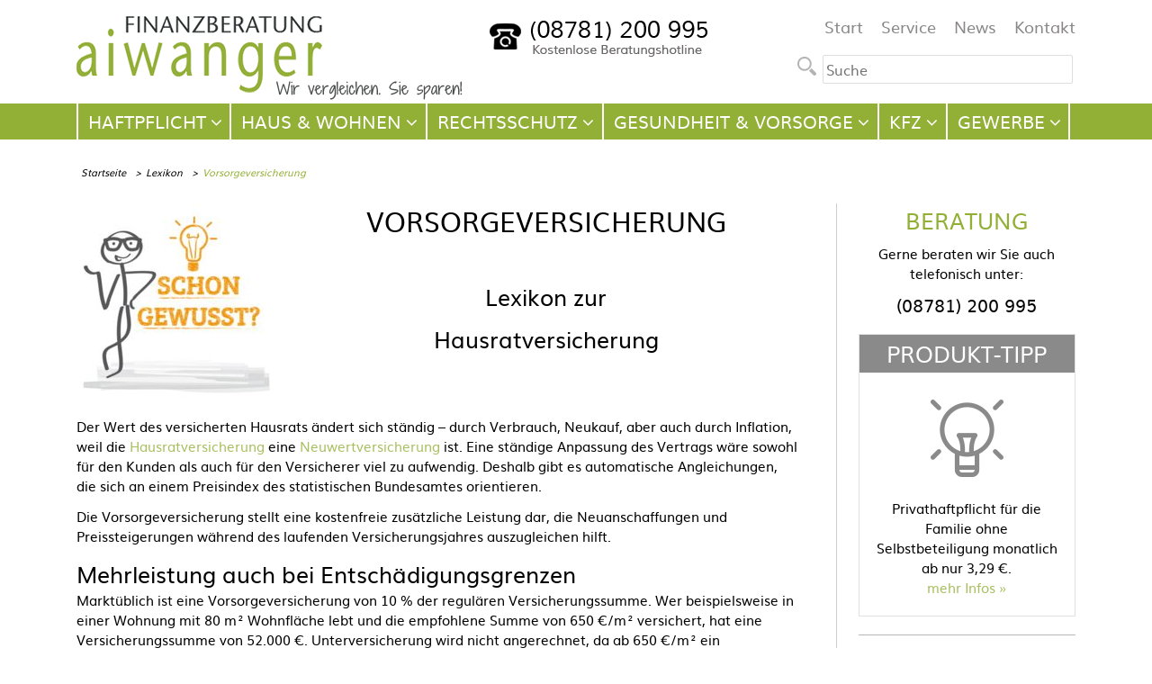

--- FILE ---
content_type: text/html; charset=UTF-8
request_url: https://www.preiswert-versichert.de/vorsorgeversicherung-hausratversicherung.html
body_size: 6160
content:
<!DOCTYPE html>
<html lang="de">
<head>
<meta charset="UTF-8">
<title>Vorsorgeversicherung Hausratversicherung</title>
<base href="https://www.preiswert-versichert.de/">
<meta name="robots" content="index,follow">
<meta name="description" content="Was versteht man unter Vorsorgeversicherung bei einer Hausratversicherung und wie beeinflusst diese die Höhe der Versicherungsleistungen?">
<meta name="keywords" content="Vorsorgeversicherung, Vorsorgeversicherung Hausratversicherung, Hausratversicherung Vorsorgeversicherung">
<meta name="generator" content="Contao Open Source CMS">
<!--Facebook Open Graph-->
<meta property="og:title" content="" />
<meta property="og:headline" content="" />
<meta property="og:description" content="" />
<meta property="og:url" content="https://www.preiswert-versichert.de/vorsorgeversicherung-hausratversicherung.html" />
<meta property="og:type" content="" />
<meta property="og:locale" content="de_DE" />
<meta name="viewport" content="width=device-width,initial-scale=1.0">
<link rel="stylesheet" href="files/preiswert_versichert/design/css/starability/css/preiswert_versichert.css?v=6207b40c"><link rel="stylesheet" href="assets/css/reset.min.css,layout.min.css,columns.css,colorbox.min.css,swipe....-f3b141a0.css"><script src="assets/js/jquery.min.js,script.js-1a35a469.js"></script><script type="application/ld+json">
                {
                "@context": "http://schema.org/",
                "@type": "Product",
                "name": "Vorsorgeversicherung",
                "aggregateRating": {
                "@type": "AggregateRating",
                "ratingValue": "4.8",
                "worstRating": "1",
                "bestRating": "5",
                "itemReviewed":"Vorsorgeversicherung",
                "ratingCount": "10"
                }
                }
                </script><link rel="shortcut icon" type="image/x-icon" href="files/preiswert_versichert/design/favicon.ico" />
<link rel="icon" type="image/x-icon" href="files/preiswert_versichert/design/favicon.ico" />
<script type="text/javascript" src="files/preiswert_versichert/design/js/preiswert_versichert.js"></script>
<!--[if lt IE 9]><script src="assets/html5shiv//html5shiv-printshiv.min.js"></script><![endif]-->
</head>
<body id="top" class="mac chrome blink ch131 sidebar">
<div id="wrapper">
<header id="header">
<div class="inside">
<div id="logo">
<a href="./" title="Clever Sparen bei Versicherungen - Versicherungsmakler" class="desktop"><img src="files/preiswert_versichert/design/images/logo_desktop.gif" alt="Finanzberatung Aiwanger - Ihr persönliches Vergleichsportal"></a>
<a href="./" title="Clever Sparen bei Versicherungen - Versicherungsmakler" class="mobile"><img src="files/preiswert_versichert/design/images/logo_mobile.gif" alt="Finanzberatung Aiwanger - Ihr persönliches Vergleichsportal"></a>
</div>
<div class="hotline"><img src="files/preiswert_versichert/design/images/hotline_header.png" alt="kostenlose Beratungshotline 08781 200 995"></div>
<div class="header_right">
<!-- indexer::stop -->
<nav class="mod_navigation topmenu block">
<a href="vorsorgeversicherung-hausratversicherung.html#skipNavigation69" class="invisible">Navigation überspringen</a>
<ul class="level_1">
<li class="first"><a href="./" title="Start" class="first">Start</a></li>
<li><a href="service.html" title="Unsere Serviceleistungen">Service</a></li>
<li><a href="news.html" title="News aus der Versicherungs- und Finanzwelt">News</a></li>
<li class="last"><a href="kontakt.html" title="Kontakt" class="last">Kontakt</a></li>
</ul>
<a id="skipNavigation69" class="invisible">&nbsp;</a>
</nav>
<!-- indexer::continue -->
<div class="searchform">
<!-- indexer::stop -->
<form action="suche.html" method="get">
<button type="submit" value="" class="form-submit"></button><input id="edit-search-theme-form-1" class="form-text" type="text" title="Enter the terms you wish to search for." size="15" name="keywords" maxlength="128" placeholder="Suche" />
</form>
<!-- indexer::continue -->
</div>
</div>
<div id="mobile_buttons">
<div id="ms_button" class="open"></div>
<div id="mn_button" class="open"></div>
</div>
<div class="mobile_slideout">
<div class="inside">
<div class="searchform">
<!-- indexer::stop -->
<form action="suche.html" method="get">
<button type="submit" value="" class="form-submit"></button><input id="edit-search-theme-form-1" class="form-text" type="text" title="Enter the terms you wish to search for." size="15" name="keywords" maxlength="128" placeholder="Suche" />
</form>
<!-- indexer::continue -->
</div>
<div class="clear"></div>
<div id="mn_mobile">
<!-- indexer::stop -->
<nav class="mod_navigation block" id="mainnavi">
<a href="vorsorgeversicherung-hausratversicherung.html#skipNavigation113" class="invisible">Navigation überspringen</a>
<ul class="level_1">
<li class="submenu haftpflicht first"><a href="haftpflichtversicherung-vergleich.html" title="Haftpflichtversicherung Vergleich" class="submenu haftpflicht first" aria-haspopup="true">Haftpflicht</a>
<ul class="level_2">
<li class="first"><a href="privathaftpflichtversicherung-vergleich.html" title="Privathaftpflichtversicherung Vergleich" class="first">Privathaftpflichtversicherung</a></li>
<li><a href="hundehaftpflichtversicherung-vergleich.html" title="Hundehaftpflichtversicherung Vergleich">Hundehaftpflichtversicherung</a></li>
<li><a href="pferdehaftpflichtversicherung-vergleich.html" title="Pferdehaftpflichtversicherung Vergleich">Pferdehaftpflichtversicherung</a></li>
<li><a href="oeltankhaftpflichtversicherung-vergleich.html" title="Öltankhaftpflichtversicherung Vergleich">Öltankhaftpflichtversicherung</a></li>
<li><a href="haus-und-grundbesitzerhaftpflichtversicherung-vergleich.html" title="Haus- und Grundbesitzerhaftpflichtversicherung Vergleich">Haus- Grundbesitzerhaftpflicht</a></li>
<li><a href="betriebshaftpflichtversicherung-vergleich.html" title="Betriebshaftpflichtversicherung Vergleich">Betriebshaftpflichtversicherung</a></li>
<li class="last"><a href="berufshaftpflichtversicherung-vergleich.html" title="Berufshaftpflichtversicherung Vergleich" class="last">Berufshaftpflichtversicherung</a></li>
</ul>
</li>
<li class="submenu hausheim"><a href="hausversicherung-vergleich.html" title="Hausversicherung Vergleich" class="submenu hausheim" aria-haspopup="true">Haus & Wohnen</a>
<ul class="level_2">
<li class="first"><a href="hausratversicherung-vergleich.html" title="Hausratversicherung Vergleich" class="first">Hausratversicherung</a></li>
<li><a href="wohngebaeudeversicherung-vergleich.html" title="Wohngebäudeversicherung Vergleich">Wohngebäudeversicherung</a></li>
<li><a href="glasversicherung-vergleich.html" title="Glasversicherung Vergleich">Glasversicherung</a></li>
<li><a href="bauversicherungen-vergleich.html" title="Bauversicherungen Vergleich">Bauversicherungen</a></li>
<li><a href="feuerrohbauversicherung-vergleich.html" title="Feuerrohbauversicherung Vergleich">Feuerrohbauversicherung</a></li>
<li class="last"><a href="photovoltaikversicherung-vergleich.html" title="Photovoltaikversicherung Vergleich" class="last">Photovoltaikversicherung</a></li>
</ul>
</li>
<li class="submenu rechtsschutz"><a href="rechtsschutzversicherung.html" title="Rechtsschutz" class="submenu rechtsschutz" aria-haspopup="true">Rechtsschutz</a>
<ul class="level_2">
<li class="first"><a href="vermieterrechtsschutzversicherung-vergleich.html" title="Vermieterrechtsschutz Versicherung Vergleich ab 5,70€ mtl." class="first">Vermieterrechtsschutzversicherung</a></li>
<li><a href="rechtsschutzversicherung-vergleich.html" title="Rechtsschutzversicherung Vergleich">Private Rechtsschutzversicherung</a></li>
<li><a href="rechtsschutzversicherung-selbstaendige-vergleich.html" title="Rechtsschutzversicherung selbständige Vergleich">Rechtsschutz für Selbständige</a></li>
<li><a href="rechtsschutzversicherung-gewerbe-vergleich.html" title="Rechtsschutzversicherung Gewerbe Vergleich">Rechtsschutzversicherung Gewerbe</a></li>
<li class="last"><a href="rechtsschutzversicherung-aerzte-vergleich.html" title="Rechtsschutzversicherung Ärzte Vergleich Arzt" class="last">Rechtsschutzversicherung Ärzte</a></li>
</ul>
</li>
<li class="submenu personen"><a href="personenversicherung-vergleich.html" title="Personenversicherung Vergleich" class="submenu personen" aria-haspopup="true">Gesundheit & Vorsorge</a>
<ul class="level_2">
<li class="first"><a href="private-unfallversicherung-vergleich.html" title="Private Unfallversicherung Vergleich" class="first">Private Unfallversicherung</a></li>
<li><a href="private-unfallrente-vergleich.html" title="Private Unfallrente Vergleich">Private Unfallrente</a></li>
<li><a href="berufsunfaehigkeitsversicherung-vergleich.html" title="Berufsunfähigkeitsversicherung Vergleich">Berufsunfähigkeitsversicherung</a></li>
<li><a href="risikolebensversicherung-vergleich.html" title="Risikolebensversicherung Vergleich">Risikolebensversicherung</a></li>
<li><a href="dread-disease-versicherung-vergleich.html" title="Dread Disease Versicherung Vergleich">Dread Disease Versicherung</a></li>
<li><a href="sterbegeldversicherung-vergleich.html" title="Sterbegeldversicherung Vergleich ohne Gesundheitsprüfung">Sterbegeldversicherung</a></li>
<li><a href="private-pflegeversicherung-vergleich.html" title="Private Pflegeversicherung Vergleich">Private Pflegeversicherung</a></li>
<li><a href="private-altersvorsorge-vergleich.html" title="Private Altersvorsorge Vergleich">Private Altersvorsorge</a></li>
<li><a href="private-rentenversicherung-vergleich.html" title="Private Rentenversicherung Vergleich">Private Rentenversicherung</a></li>
<li><a href="lebensversicherung-vergleich.html" title="Lebensversicherung Vergleich">Lebensversicherung</a></li>
<li><a href="riester-rente-vergleich.html" title="Riester Rente Vergleich">Riester Rente</a></li>
<li><a href="ruerup-rente-vergleich.html" title="Rürup Rente Vergleich">Rürup Rente</a></li>
<li><a href="private-krankenzusatzversicherung-vergleich.html" title="Private Krankenzusatzversicherung Vergleich">Private Krankenzusatzversicherung</a></li>
<li><a href="private-krankenversicherung-vergleich.html" title="Private Krankenversicherung Vergleich">Private Krankenversicherung</a></li>
<li class="last"><a href="gesetzliche-krankenversicherung-vergleich.html" title="Gesetzliche Krankenversicherung Vergleich" class="last">Gesetzliche Krankenversicherung</a></li>
</ul>
</li>
<li class="submenu kfz"><a href="kfz-versicherung-vergleich.html" title="Kfz-Versicherung Vergleich" class="submenu kfz" aria-haspopup="true">Kfz</a>
<ul class="level_2">
<li class="first last"><a href="autoversicherung-vergleich.html" title="Autoversicherung Vergleich" class="first last">Autoversicherung</a></li>
</ul>
</li>
<li class="submenu gewerbe last"><a href="gewerbeversicherung-vergleich.html" title="Gewerbeversicherung Vergleich" class="submenu gewerbe last" aria-haspopup="true">Gewerbe</a>
<ul class="level_2">
<li class="first"><a href="rechtsschutzversicherung-selbstaendige-vergleich.html" title="Rechtsschutzversicherung selbständige Vergleich" class="first">Rechtsschutz für Selbständige</a></li>
<li><a href="rechtsschutzversicherung-gewerbe-vergleich.html" title="Rechtsschutzversicherung Gewerbe Vergleich">Rechtsschutzversicherung Gewerbe</a></li>
<li><a href="betriebshaftpflichtversicherung-vergleich.html" title="Betriebshaftpflichtversicherung Vergleich">Betriebshaftpflichtversicherung</a></li>
<li><a href="berufshaftpflichtversicherung-vergleich.html" title="Berufshaftpflichtversicherung Vergleich">Berufshaftpflichtversicherung</a></li>
<li><a href="gebaeudeversicherung-gewerbe-vergleich.html" title="Gebäudeversicherung Gewerbe Vergleich">Gebäudeversicherung Gewerbe</a></li>
<li class="last"><a href="inhaltsversicherung-gewerbe-vergleich.html" title="Inhaltsversicherung Gewerbe Vergleich" class="last">Inhaltsversicherung Gewerbe</a></li>
</ul>
</li>
</ul>
<a id="skipNavigation113" class="invisible">&nbsp;</a>
</nav>
<!-- indexer::continue -->
<!-- indexer::stop -->
<nav class="mod_navigation topmenu block">
<a href="vorsorgeversicherung-hausratversicherung.html#skipNavigation69" class="invisible">Navigation überspringen</a>
<ul class="level_1">
<li class="first"><a href="./" title="Start" class="first">Start</a></li>
<li><a href="service.html" title="Unsere Serviceleistungen">Service</a></li>
<li><a href="news.html" title="News aus der Versicherungs- und Finanzwelt">News</a></li>
<li class="last"><a href="kontakt.html" title="Kontakt" class="last">Kontakt</a></li>
</ul>
<a id="skipNavigation69" class="invisible">&nbsp;</a>
</nav>
<!-- indexer::continue -->
</div>
<div id="search_mobile">
<form action="suche.html" method="get">
<input type="hidden" name="query_type" value="or"/>
<div><input type="text" name="keywords" class="text" value=""  placeholder="Suchbegriff eingeben"/> <button type="submit"  class="submit"><i class="fa fa-search"></i>
</button></div>
</form>
</div>
</div>
</div>            </div>
</header>
<div class="custom">
<div id="Menusection">
<div class="inside">
<!-- indexer::stop -->
<nav class="mod_navigation mainnav block">
<a href="vorsorgeversicherung-hausratversicherung.html#skipNavigation66" class="invisible">Navigation überspringen</a>
<div class="wrap2">
<ul id="nav" class="level_1">
<li class="submenu haftpflicht first"><a href="haftpflichtversicherung-vergleich.html" title="Haftpflichtversicherung Vergleich" class="submenu haftpflicht first"><span>Haftpflicht</span></a><div class="drop">
<div class="box">
<div class="c">
<ul  class="level_2">
<li class="first"><a href="privathaftpflichtversicherung-vergleich.html" title="Privathaftpflichtversicherung Vergleich" class="first">Privathaftpflichtversicherung</a></li>
<li><a href="hundehaftpflichtversicherung-vergleich.html" title="Hundehaftpflichtversicherung Vergleich">Hundehaftpflichtversicherung</a></li>
<li><a href="pferdehaftpflichtversicherung-vergleich.html" title="Pferdehaftpflichtversicherung Vergleich">Pferdehaftpflichtversicherung</a></li>
<li><a href="oeltankhaftpflichtversicherung-vergleich.html" title="Öltankhaftpflichtversicherung Vergleich">Öltankhaftpflichtversicherung</a></li>
<li><a href="haus-und-grundbesitzerhaftpflichtversicherung-vergleich.html" title="Haus- und Grundbesitzerhaftpflichtversicherung Vergleich">Haus- Grundbesitzerhaftpflicht</a></li>
<li><a href="betriebshaftpflichtversicherung-vergleich.html" title="Betriebshaftpflichtversicherung Vergleich">Betriebshaftpflichtversicherung</a></li>
<li class="last"><a href="berufshaftpflichtversicherung-vergleich.html" title="Berufshaftpflichtversicherung Vergleich" class="last">Berufshaftpflichtversicherung</a></li>
</ul>
</div>
<div class="b"></div>
</div>
</div>
</li>
<li class="submenu hausheim"><a href="hausversicherung-vergleich.html" title="Hausversicherung Vergleich" class="submenu hausheim"><span>Haus & Wohnen</span></a><div class="drop">
<div class="box">
<div class="c">
<ul  class="level_2">
<li class="first"><a href="hausratversicherung-vergleich.html" title="Hausratversicherung Vergleich" class="first">Hausratversicherung</a></li>
<li><a href="wohngebaeudeversicherung-vergleich.html" title="Wohngebäudeversicherung Vergleich">Wohngebäudeversicherung</a></li>
<li><a href="glasversicherung-vergleich.html" title="Glasversicherung Vergleich">Glasversicherung</a></li>
<li><a href="bauversicherungen-vergleich.html" title="Bauversicherungen Vergleich">Bauversicherungen</a></li>
<li><a href="feuerrohbauversicherung-vergleich.html" title="Feuerrohbauversicherung Vergleich">Feuerrohbauversicherung</a></li>
<li class="last"><a href="photovoltaikversicherung-vergleich.html" title="Photovoltaikversicherung Vergleich" class="last">Photovoltaikversicherung</a></li>
</ul>
</div>
<div class="b"></div>
</div>
</div>
</li>
<li class="submenu rechtsschutz"><a href="rechtsschutzversicherung.html" title="Rechtsschutz" class="submenu rechtsschutz"><span>Rechtsschutz</span></a><div class="drop">
<div class="box">
<div class="c">
<ul  class="level_2">
<li class="first"><a href="vermieterrechtsschutzversicherung-vergleich.html" title="Vermieterrechtsschutz Versicherung Vergleich ab 5,70€ mtl." class="first">Vermieterrechtsschutzversicherung</a></li>
<li><a href="rechtsschutzversicherung-vergleich.html" title="Rechtsschutzversicherung Vergleich">Private Rechtsschutzversicherung</a></li>
<li><a href="rechtsschutzversicherung-selbstaendige-vergleich.html" title="Rechtsschutzversicherung selbständige Vergleich">Rechtsschutz für Selbständige</a></li>
<li><a href="rechtsschutzversicherung-gewerbe-vergleich.html" title="Rechtsschutzversicherung Gewerbe Vergleich">Rechtsschutzversicherung Gewerbe</a></li>
<li class="last"><a href="rechtsschutzversicherung-aerzte-vergleich.html" title="Rechtsschutzversicherung Ärzte Vergleich Arzt" class="last">Rechtsschutzversicherung Ärzte</a></li>
</ul>
</div>
<div class="b"></div>
</div>
</div>
</li>
<li class="submenu personen"><a href="personenversicherung-vergleich.html" title="Personenversicherung Vergleich" class="submenu personen"><span>Gesundheit & Vorsorge</span></a><div class="drop">
<div class="box">
<div class="c">
<ul  class="level_2">
<li class="first"><a href="private-unfallversicherung-vergleich.html" title="Private Unfallversicherung Vergleich" class="first">Private Unfallversicherung</a></li>
<li><a href="private-unfallrente-vergleich.html" title="Private Unfallrente Vergleich">Private Unfallrente</a></li>
<li><a href="berufsunfaehigkeitsversicherung-vergleich.html" title="Berufsunfähigkeitsversicherung Vergleich">Berufsunfähigkeitsversicherung</a></li>
<li><a href="risikolebensversicherung-vergleich.html" title="Risikolebensversicherung Vergleich">Risikolebensversicherung</a></li>
<li><a href="dread-disease-versicherung-vergleich.html" title="Dread Disease Versicherung Vergleich">Dread Disease Versicherung</a></li>
<li><a href="sterbegeldversicherung-vergleich.html" title="Sterbegeldversicherung Vergleich ohne Gesundheitsprüfung">Sterbegeldversicherung</a></li>
<li><a href="private-pflegeversicherung-vergleich.html" title="Private Pflegeversicherung Vergleich">Private Pflegeversicherung</a></li>
<li><a href="private-altersvorsorge-vergleich.html" title="Private Altersvorsorge Vergleich">Private Altersvorsorge</a></li>
<li><a href="private-rentenversicherung-vergleich.html" title="Private Rentenversicherung Vergleich">Private Rentenversicherung</a></li>
<li><a href="lebensversicherung-vergleich.html" title="Lebensversicherung Vergleich">Lebensversicherung</a></li>
<li><a href="riester-rente-vergleich.html" title="Riester Rente Vergleich">Riester Rente</a></li>
<li><a href="ruerup-rente-vergleich.html" title="Rürup Rente Vergleich">Rürup Rente</a></li>
<li><a href="private-krankenzusatzversicherung-vergleich.html" title="Private Krankenzusatzversicherung Vergleich">Private Krankenzusatzversicherung</a></li>
<li><a href="private-krankenversicherung-vergleich.html" title="Private Krankenversicherung Vergleich">Private Krankenversicherung</a></li>
<li class="last"><a href="gesetzliche-krankenversicherung-vergleich.html" title="Gesetzliche Krankenversicherung Vergleich" class="last">Gesetzliche Krankenversicherung</a></li>
</ul>
</div>
<div class="b"></div>
</div>
</div>
</li>
<li class="submenu kfz"><a href="kfz-versicherung-vergleich.html" title="Kfz-Versicherung Vergleich" class="submenu kfz"><span>Kfz</span></a><div class="drop">
<div class="box">
<div class="c">
<ul  class="level_2">
<li class="first last"><a href="autoversicherung-vergleich.html" title="Autoversicherung Vergleich" class="first last">Autoversicherung</a></li>
</ul>
</div>
<div class="b"></div>
</div>
</div>
</li>
<li class="submenu gewerbe last"><a href="gewerbeversicherung-vergleich.html" title="Gewerbeversicherung Vergleich" class="submenu gewerbe last"><span>Gewerbe</span></a><div class="drop">
<div class="box">
<div class="c">
<ul  class="level_2">
<li class="first"><a href="rechtsschutzversicherung-selbstaendige-vergleich.html" title="Rechtsschutzversicherung selbständige Vergleich" class="first">Rechtsschutz für Selbständige</a></li>
<li><a href="rechtsschutzversicherung-gewerbe-vergleich.html" title="Rechtsschutzversicherung Gewerbe Vergleich">Rechtsschutzversicherung Gewerbe</a></li>
<li><a href="betriebshaftpflichtversicherung-vergleich.html" title="Betriebshaftpflichtversicherung Vergleich">Betriebshaftpflichtversicherung</a></li>
<li><a href="berufshaftpflichtversicherung-vergleich.html" title="Berufshaftpflichtversicherung Vergleich">Berufshaftpflichtversicherung</a></li>
<li><a href="gebaeudeversicherung-gewerbe-vergleich.html" title="Gebäudeversicherung Gewerbe Vergleich">Gebäudeversicherung Gewerbe</a></li>
<li class="last"><a href="inhaltsversicherung-gewerbe-vergleich.html" title="Inhaltsversicherung Gewerbe Vergleich" class="last">Inhaltsversicherung Gewerbe</a></li>
</ul>
</div>
<div class="b"></div>
</div>
</div>
</li>
</ul>
</div>
<a id="skipNavigation66" class="invisible">&nbsp;</a>
</nav>
<!-- indexer::continue -->
</div>
</div>
<div id="Breadcrumbsection">
<div class="inside">
<!-- indexer::stop -->
<div class="mod_breadcrumb block">
<ul>
<li class="first"><a href="" title="preiswert-versichert.de">Startseite</a></li>
<li><a href="lexikon.html" title="Lexikon für viele Bereiche">Lexikon</a></li>
<li class="active last">Vorsorgeversicherung</li>
</ul>
</div>
<!-- indexer::continue -->
</div>
</div>
</div>
<div id="container">
<div id="main" itemscope itemtype="http://schema.org/Article">
<div class="inside">
<div class="mod_article block" id="article-201">
<div class="ce_text block">
<figure class="image_container float_left" style="margin-right:20px;margin-bottom:10px;">
<img src="assets/images/f/153449988%20%C2%A9%20Trueffelpix%20-%20Fotolia.com-7173f768.jpg" width="220" height="220" alt="">
</figure>
<h1 style="text-align: center;">Vorsorgeversicherung</h1>
<p>&nbsp;</p>
<h2 style="text-align: center;">Lexikon zur</h2>
<h2 style="text-align: center;">Hausratversicherung</h2>
<p>&nbsp;</p>
<p>&nbsp;</p>
<p>Der Wert des versicherten Hausrats ändert sich ständig – durch Verbrauch, Neukauf, aber auch durch Inflation, weil die <a title="Hausratversicherung" href="hausratversicherung-vergleich.html">Hausratversicherung</a> eine <a title="Neuwertversicherung" href="neuwertversicherung-hausratversicherung.html">Neuwertversicherung</a> ist. Eine ständige Anpassung des Vertrags wäre sowohl für den Kunden als auch für den Versicherer viel zu aufwendig. Deshalb gibt es automatische Angleichungen, die sich an einem Preisindex des statistischen Bundesamtes orientieren.</p>
<p>Die Vorsorgeversicherung stellt eine kostenfreie zusätzliche Leistung dar, die Neuanschaffungen und Preissteigerungen während des laufenden Versicherungsjahres auszugleichen hilft.</p>
<h2>Mehrleistung auch bei Entschädigungsgrenzen</h2>
<p>Marktüblich ist eine Vorsorgeversicherung von 10 % der regulären Versicherungssumme. Wer beispielsweise in einer Wohnung mit 80 m² Wohnfläche lebt und die empfohlene Summe von 650 €/m² versichert, hat eine Versicherungssumme von 52.000 €. Unterversicherung wird nicht angerechnet, da ab 650 €/m² ein <a title="Unterversicherungsverzicht" href="unterversicherungsverzicht-hausratversicherung.html">Unterversicherungsverzicht</a> gilt.</p>
<p>Die Höchstentschädigung schraubt der Versicherer bei einer Vorsorgeversicherung von 10 % von 52.000 auf 57.200 € nach oben (+5.200 €). Aber damit nicht genug: <a title="Versicherte Kosten" href="versicherte-kosten-hausratversicherung.html">Versicherte Kosten</a> werden meist bis zu 10 % über die Versicherungssumme hinaus erstattet. Die Vorsorgeversicherung zählt mit, deshalb gibt es für Kosten nochmals bis zu 5.720 € extra.</p>
<p>Übrigens gilt die Vorsorge auch für alle anderen Entschädigungsgrenzen, die in Prozent der Versicherungssumme ausgedrückt werden, also zum Beispiel für <a title="Wertsachen" href="wertsachen-hausratversicherung.html">Wertsachen</a>, <a title="Überspannungsschäden durch Blitz" href="ueberspannungsschaden-durch-blitz-hausratversicherung.html">Überspannungsschäden durch Blitz</a> und <a title="Fahrraddiebstahl" href="fahrraddiebstahl-hausratversicherung.html">Fahrraddiebstahl</a>.</p>
<p style="text-align: center;"><a class="link_button orange bigger" title="Hausratversicherung vergleichen" href="hausratversicherung-vergleichen.html">Hausratversicherung vergleichen</a></p>
<p style="text-align: left;"><a title="Übersicht Lexikon Hausratversicherung" href="lexikon-hausratversicherung.html">« zurück</a></p>
</div>
</div>
<!--
https://github.com/LunarLogic/starability
-->
<!-- indexer::stop -->
<div class="no-rating" style="display:none;">
<p>
Bewertet: <span class="average">5</span> Sterne
<span class="starability-result" data-rating="5"></span>
</p>
</div>
<div class="rating" style="display:block;">
<form type="post" action="/starrating/rating">
<input type="hidden" name="REQUEST_TOKEN" value="22c42c.pVyIZ4yDT83IIZxIhr9dTEaGWrpjdbgs0bl3uaXqGjk.5CqwH97TObqwUfcB6M0sHj7FaegrDIxBqPEe5s2ILVvRGNEVw8h4mZlspA">
<input type="hidden" name="pageID" value="201">
<input type="hidden" name="settingID" value="1">
<fieldset class="starability-basic">
<legend>Hat Ihnen der Inhalt gefallen?:</legend>
<input type="radio" id="rate1" name="rating" value="1" />
<label for="rate1" title="schlecht">1 Stern</label>
<input type="radio" id="rate2" name="rating" value="2" />
<label for="rate2" title="weniger gut">2 Sterne</label>
<input type="radio" id="rate3" name="rating" value="3" />
<label for="rate3" title="gut">3 Sterne</label>
<input type="radio" id="rate4" name="rating" value="4" />
<label for="rate4" title="sehr gut">4 Sterne</label>
<input type="radio" id="rate5" name="rating" value="5" />
<label for="rate5" title="großartig">5 Sterne</label>
</fieldset>
</form>
</div>
<!-- indexer::continue -->              </div>
</div>
<aside id="right">
<div class="inside">
<div class="ce_text teaser block">
<h4>Beratung</h4>
<p style="text-align: center;">Gerne beraten wir Sie auch telefonisch unter:</p>
<p class="bigger" style="text-align: center;">(08781) 200 995</p>
</div>
<div class="ce_text darkheader border teaser block">
<h4>Produkt-Tipp</h4>
<figure class="image_container float_above">
<img src="files/preiswert_versichert/design/images/tipp_lamp.png" width="81" height="86" alt="Produkt-Tipp">
</figure>
<p>Privathaftpflicht für die Familie ohne Selbstbeteiligung monatlich ab nur 3,29 €.<br><a href="privathaftpflicht-vergleich.html">mehr Infos</a></p>
</div>
<div class="ce_list checklist teaser block">
<h4>Ihre Vorteile</h4>
<ul>
<li class="first">kostenl. Beratungshotline</li>
<li>Geld-zurück-Garantie</li>
<li class="last">Bestpreis-Garantie</li>
</ul>
</div>
<div class="ce_text teaser linkarrow block">
<ul>
<li><a title="zum Lexikon" href="lexikon.html">Lexikon</a></li>
<li><a title="zur Schadensmeldung" href="schadensmeldung-versicherung.html">Schadensmeldung</a></li>
<li><a title="zur Kontaktseite" href="kontakt.html">Kontakt</a></li>
</ul>
</div>
<div class="mod_listing mod_customnav box_gray teaser mod_customnav ce_table listing block">
<h4>Alle Kategorien</h4>
<ul>
<li class=""><a href="lexikon-allgemein.html">Allgemein</a></li>
<li class=""><a href="lexikon-privathaftpflichtversicherung.html">Privathaftpflichtversicherung</a></li>
<li class=""><a href="lexikon-hundehaftpflichtversicherung.html">Hundehaftpflichtversicherung</a></li>
<li class=""><a href="lexikon-pferdehaftpflichtversicherung.html">Pferdehaftpflichtversicherung</a></li>
<li class=""><a href="lexikon-hausratversicherung.html">Hausratversicherung</a></li>
<li class=""><a href="lexikon-wohngebaeudeversicherung.html">Wohngebäudeversicherung</a></li>
<li class=""><a href="lexikon-glasversicherung.html">Glasversicherung</a></li>
<li class=""><a href="lexikon-rechtsschutzversicherung.html">Rechtsschutzversicherung</a></li>
<li class=""><a href="lexikon-unfallversicherung.html">Unfallversicherung</a></li>
</ul>
</div>
</div>
</aside>
</div>
<footer id="footer">
<div class="inside">
<!-- indexer::stop -->
<nav class="mod_navigation footernavi block">
<a href="vorsorgeversicherung-hausratversicherung.html#skipNavigation100" class="invisible">Navigation überspringen</a>
<ul class="level_1">
<li class="trail first"><a href="lexikon.html" title="Lexikon für viele Bereiche" class="trail first">Lexikon</a></li>
<li><a href="schadensmeldung-versicherung.html" title="Schadensmeldung Versicherung">Schadensmeldung</a></li>
<li><a href="suche.html" title="Suche">Suche</a></li>
<li><a href="kuendigung-versicherung.html" title="Kündigung Versicherung">Kündigung</a></li>
<li><a href="sitemap.html" title="Sitemap">Sitemap</a></li>
<li><a href="impressum.html" title="Impressum preiswert-versichert.de">Impressum</a></li>
<li><a href="agb.html" title="Allgemeine Geschäftsbedingungen">AGB</a></li>
<li class="last"><a href="datenschutz.html" title="Datenschutz" class="last">Datenschutz</a></li>
</ul>
<a id="skipNavigation100" class="invisible">&nbsp;</a>
</nav>
<!-- indexer::continue -->
<p class="copy">Copyright 2026 Finanzberatung Aiwanger</p>
<p class="socicons">
<a href="https://www.facebook.com/FinanzberatungAiwanger" target="_blank"><i class="fa fa-facebook-square"></i></a>
<a href="https://goo.gl/maps/4kqGzsG6FKCWb3Z38" target="_blank"><i class="fa fa-google-plus-square"></i></a>
<a href="https://www.xing.com/profile/Erich_Aiwanger" target="_blank"><i class="fa fa-xing-square"></i></a>
</p>            </div>
</footer>
</div>
<script src="assets/jquery-ui/js/jquery-ui.min.js"></script>
<script>(function($){$(document).ready(function(){$(document).accordion({heightStyle:'content',header:'h3.toggler',active:!1,collapsible:!0});var activate=function(tog){var tgs=$('h3.toggler');tgs.removeClass('active');tog.addClass('active');tgs.next('div.accordion').attr('aria-hidden','true');tog.next('div.accordion').attr('aria-hidden','false')};$('h3.toggler').focus(function(e){$('h3.toggler').attr('tabindex',0);$(this).attr('tabindex',-1)}).blur(function(){$(this).attr('tabindex',0)}).click(function(){activate($(this))}).keypress(function(event){if(event.keyCode==13)activate($(this));})})})(jQuery)</script>
<script src="assets/colorbox/js/colorbox.min.js?v=1.6.6"></script>
<script>jQuery(function($){$('a[data-lightbox]').map(function(){$(this).colorbox({loop:!1,rel:$(this).attr('data-lightbox'),maxWidth:'95%',maxHeight:'95%'})})})</script>
<script src="assets/swipe/js/swipe.min.js?v=2.2.0"></script>
<script>(function(){var e=document.querySelectorAll('.content-slider, .slider-control'),c,i;for(i=0;i<e.length;i+=2){c=e[i].getAttribute('data-config').split(',');new Swipe(e[i],{'auto':parseInt(c[0]),'speed':parseInt(c[1]),'startSlide':parseInt(c[2]),'continuous':parseInt(c[3]),'menu':e[i+1]})}})()</script>
<script>(function(){var p=document.querySelector('p.error')||document.querySelector('p.confirm');if(p){p.scrollIntoView()}})()</script>
<img src="/_contao/check_cookies" width="1" height="1" class="invisible" alt aria-hidden="true" onload="this.parentNode.removeChild(this)"><script src="/_contao/request_token_script" async></script><script type="application/ld+json">
[
    {
        "@context": "https:\/\/schema.org",
        "@graph": [
            {
                "@type": "WebPage"
            },
            {
                "@id": "#\/schema\/image\/2aba76bc-c093-11e7-8786-323532376365",
                "@type": "ImageObject",
                "contentUrl": "assets\/images\/f\/153449988%20%C2%A9%20Trueffelpix%20-%20Fotolia.com-7173f768.jpg"
            }
        ]
    },
    {
        "@context": "https:\/\/schema.contao.org",
        "@graph": [
            {
                "@type": "Page",
                "fePreview": false,
                "groups": [],
                "noSearch": false,
                "pageId": 201,
                "protected": false,
                "title": "Vorsorgeversicherung Hausratversicherung"
            }
        ]
    }
]
</script><!-- indexer::stop -->
</body>
</html>

--- FILE ---
content_type: text/css
request_url: https://www.preiswert-versichert.de/files/preiswert_versichert/design/css/starability/css/preiswert_versichert.css?v=6207b40c
body_size: 2522
content:
.no-rating{margin:1em 0}.starability-result{display:block;position:relative;width:100px;height:20px;background-image:url("[data-uri]");font-size:0.1em;color:transparent}.starability-result:after{content:' ';position:absolute;left:0;height:20px;background-image:url("[data-uri]");background-position:0 -20px}.starability-result[data-rating="5"]::after{width:100px}.starability-result[data-rating="4"]::after{width:80px}.starability-result[data-rating="3"]::after{width:60px}.starability-result[data-rating="2"]::after{width:40px}.starability-result[data-rating="1"]::after{width:20px}@media screen and (min-resolution: 192dpi){.starability-result{background-image:url("[data-uri]");background-size:20px auto}.starability-result:after{background-image:url("[data-uri]");background-size:20px auto}}.starability-basic{display:block;position:relative;min-height:40px;padding:0;border:none}.starability-basic>input{position:absolute;margin-right:-100%;opacity:0}.starability-basic>input:checked ~ label,.starability-basic>input:focus ~ label{background-position:0 0}.starability-basic>input:checked+label,.starability-basic>input:focus+label{background-position:0 -20px}.starability-basic>input[disabled]:hover+label{cursor:default}.starability-basic>input:not([disabled]):hover ~ label{background-position:0 0}.starability-basic>input:not([disabled]):hover+label{background-position:0 -20px}.starability-basic>input:not([disabled]):hover+label::before{opacity:1}.starability-basic>input:focus+label{outline:1px dotted #999}.starability-basic .starability-focus-ring{position:absolute;left:0;width:100%;height:20px;outline:2px dotted #999;pointer-events:none;opacity:0}.starability-basic>.input-no-rate:focus ~ .starability-focus-ring{opacity:1}.starability-basic>label{position:relative;display:inline-block;float:left;width:20px;height:20px;font-size:0.1em;color:transparent;cursor:pointer;background-image:url("[data-uri]");background-repeat:no-repeat;background-position:0 -20px}.starability-basic>label::before{content:'';position:absolute;display:block;height:20px;background-image:url("[data-uri]");background-position:0 20px;pointer-events:none;opacity:0}.starability-basic>label:nth-of-type(5)::before{width:80px;left:-80px}.starability-basic>label:nth-of-type(4)::before{width:60px;left:-60px}.starability-basic>label:nth-of-type(3)::before{width:40px;left:-40px}.starability-basic>label:nth-of-type(2)::before{width:20px;left:-20px}.starability-basic>label:nth-of-type(1)::before{width:0px;left:0px}@media screen and (min-resolution: 192dpi){.starability-basic>label{background-image:url("[data-uri]");background-size:20px auto}}@media screen and (-ms-high-contrast: active){.starability-basic{width:auto}.starability-basic>input{position:static;margin-right:0;opacity:1}.starability-basic .input-no-rate{display:none}.starability-basic>label{display:inline;float:none;width:auto;height:auto;font-size:1em;color:inherit;background:none}.starability-basic>label::before,.starability-basic>label::after{display:none}}
/*# sourceMappingURL=preiswert_versichert.css.map */


--- FILE ---
content_type: text/css
request_url: https://www.preiswert-versichert.de/assets/css/reset.min.css,layout.min.css,columns.css,colorbox.min.css,swipe....-f3b141a0.css
body_size: 14487
content:
header,footer,nav,section,aside,main,article,figure,figcaption{display:block}body,div,h1,h2,h3,h4,h5,h6,p,blockquote,pre,code,ol,ul,li,dl,dt,dd,figure,table,th,td,form,fieldset,legend,input,textarea{margin:0;padding:0}table{border-spacing:0;border-collapse:collapse}caption,th,td{text-align:left;text-align:start;vertical-align:top}abbr,acronym{font-variant:normal;border-bottom:1px dotted #666;cursor:help}blockquote,q{quotes:none}fieldset,img,iframe{border:0}ul{list-style-type:none}sup{vertical-align:text-top}sub{vertical-align:text-bottom}del{text-decoration:line-through}ins{text-decoration:none}body{font:12px/1 "Lucida Grande","Lucida Sans Unicode",Verdana,sans-serif;color:#000}input,button,textarea,select{font-family:inherit;font-size:99%;font-weight:inherit}pre,code{font-family:Monaco,monospace}h1,h2,h3,h4,h5,h6{font-size:100%;font-weight:400}h1{font-size:1.8333em}h2{font-size:1.6667em}h3{font-size:1.5em}h4{font-size:1.3333em}table{font-size:inherit}caption,th{font-weight:700}a{color:#00f}h1,h2,h3,h4,h5,h6{margin-top:1em}h1,h2,h3,h4,h5,h6,p,pre,blockquote,table,ol,ul,form{margin-bottom:12px}
body,form,figure{margin:0;padding:0}img{border:0}header,footer,nav,section,aside,article,figure,figcaption{display:block}body{font-size:100.01%}select,input,textarea{font-size:99%}#container,.inside{position:relative}#main,#left,#right{float:left;position:relative}#main{width:100%}#left{margin-left:-100%}#right{margin-right:-100%}#footer{clear:both}#main .inside{min-height:1px}.ce_gallery>ul,.content-gallery>ul{margin:0;padding:0;overflow:hidden;list-style:none}.ce_gallery>ul li,.content-gallery>ul li{float:left}.ce_gallery>ul li.col_first,.content-gallery>ul li.col_first{clear:left}.float_left,.media--left>figure{float:left}.float_right,.media--right>figure{float:right}.block{overflow:hidden}.clear,#clear{height:.1px;font-size:.1px;line-height:.1px;clear:both}.invisible{border:0;clip:rect(0 0 0 0);height:1px;margin:-1px;overflow:hidden;padding:0;position:absolute;width:1px}.custom{display:block}#container:after,.custom:after{content:"";display:table;clear:both}
.rs-columns {
  clear: both;
  display: inline-block;
  width: 100%;
}

.rs-column {
  float: left;
  width: 100%;
  margin-top: 7.69231%;
  margin-right: 7.69231%;
}
.rs-column.-large-first {
  clear: left;
}
.rs-column.-large-last {
  margin-right: -5px;
}
.rs-column.-large-first-row {
  margin-top: 0;
}
.rs-column.-large-col-1-1 {
  width: 100%;
}
.rs-column.-large-col-2-1 {
  width: 46.15385%;
}
.rs-column.-large-col-2-2 {
  width: 100%;
}
.rs-column.-large-col-3-1 {
  width: 28.20513%;
}
.rs-column.-large-col-3-2 {
  width: 64.10256%;
}
.rs-column.-large-col-3-3 {
  width: 100%;
}
.rs-column.-large-col-4-1 {
  width: 19.23077%;
}
.rs-column.-large-col-4-2 {
  width: 46.15385%;
}
.rs-column.-large-col-4-3 {
  width: 73.07692%;
}
.rs-column.-large-col-4-4 {
  width: 100%;
}
.rs-column.-large-col-5-1 {
  width: 13.84615%;
}
.rs-column.-large-col-5-2 {
  width: 35.38462%;
}
.rs-column.-large-col-5-3 {
  width: 56.92308%;
}
.rs-column.-large-col-5-4 {
  width: 78.46154%;
}
.rs-column.-large-col-5-5 {
  width: 100%;
}
.rs-column.-large-col-6-1 {
  width: 10.25641%;
}
.rs-column.-large-col-6-2 {
  width: 28.20513%;
}
.rs-column.-large-col-6-3 {
  width: 46.15385%;
}
.rs-column.-large-col-6-4 {
  width: 64.10256%;
}
.rs-column.-large-col-6-5 {
  width: 82.05128%;
}
.rs-column.-large-col-6-6 {
  width: 100%;
}
@media screen and (max-width: 900px) {
  .rs-column {
    margin-top: 7.69231%;
    margin-right: 7.69231%;
  }
  .rs-column.-large-first {
    clear: none;
  }
  .rs-column.-large-last {
    margin-right: 7.69231%;
  }
  .rs-column.-large-first-row {
    margin-top: 7.69231%;
  }
  .rs-column.-medium-first {
    clear: left;
  }
  .rs-column.-medium-last {
    margin-right: -5px;
  }
  .rs-column.-medium-first-row {
    margin-top: 0;
  }
  .rs-column.-medium-col-1-1 {
    width: 100%;
  }
  .rs-column.-medium-col-2-1 {
    width: 46.15385%;
  }
  .rs-column.-medium-col-2-2 {
    width: 100%;
  }
  .rs-column.-medium-col-3-1 {
    width: 28.20513%;
  }
  .rs-column.-medium-col-3-2 {
    width: 64.10256%;
  }
  .rs-column.-medium-col-3-3 {
    width: 100%;
  }
  .rs-column.-medium-col-4-1 {
    width: 19.23077%;
  }
  .rs-column.-medium-col-4-2 {
    width: 46.15385%;
  }
  .rs-column.-medium-col-4-3 {
    width: 73.07692%;
  }
  .rs-column.-medium-col-4-4 {
    width: 100%;
  }
  .rs-column.-medium-col-5-1 {
    width: 13.84615%;
  }
  .rs-column.-medium-col-5-2 {
    width: 35.38462%;
  }
  .rs-column.-medium-col-5-3 {
    width: 56.92308%;
  }
  .rs-column.-medium-col-5-4 {
    width: 78.46154%;
  }
  .rs-column.-medium-col-5-5 {
    width: 100%;
  }
  .rs-column.-medium-col-6-1 {
    width: 10.25641%;
  }
  .rs-column.-medium-col-6-2 {
    width: 28.20513%;
  }
  .rs-column.-medium-col-6-3 {
    width: 46.15385%;
  }
  .rs-column.-medium-col-6-4 {
    width: 64.10256%;
  }
  .rs-column.-medium-col-6-5 {
    width: 82.05128%;
  }
  .rs-column.-medium-col-6-6 {
    width: 100%;
  }
}
@media screen and (max-width: 599px) {
  .rs-column {
    margin-top: 7.69231%;
    margin-right: 7.69231%;
  }
  .rs-column.-large-last {
    margin-right: 7.69231%;
  }
  .rs-column.-large-first-row {
    margin-top: 7.69231%;
  }
  .rs-column.-medium-first {
    clear: none;
  }
  .rs-column.-medium-last {
    margin-right: 7.69231%;
  }
  .rs-column.-medium-first-row {
    margin-top: 7.69231%;
  }
  .rs-column.-small-first {
    clear: left;
  }
  .rs-column.-small-last {
    margin-right: -5px;
  }
  .rs-column.-small-first-row {
    margin-top: 0;
  }
  .rs-column.-small-col-1-1 {
    width: 100%;
  }
  .rs-column.-small-col-2-1 {
    width: 46.15385%;
  }
  .rs-column.-small-col-2-2 {
    width: 100%;
  }
  .rs-column.-small-col-3-1 {
    width: 28.20513%;
  }
  .rs-column.-small-col-3-2 {
    width: 64.10256%;
  }
  .rs-column.-small-col-3-3 {
    width: 100%;
  }
  .rs-column.-small-col-4-1 {
    width: 19.23077%;
  }
  .rs-column.-small-col-4-2 {
    width: 46.15385%;
  }
  .rs-column.-small-col-4-3 {
    width: 73.07692%;
  }
  .rs-column.-small-col-4-4 {
    width: 100%;
  }
  .rs-column.-small-col-5-1 {
    width: 13.84615%;
  }
  .rs-column.-small-col-5-2 {
    width: 35.38462%;
  }
  .rs-column.-small-col-5-3 {
    width: 56.92308%;
  }
  .rs-column.-small-col-5-4 {
    width: 78.46154%;
  }
  .rs-column.-small-col-5-5 {
    width: 100%;
  }
  .rs-column.-small-col-6-1 {
    width: 10.25641%;
  }
  .rs-column.-small-col-6-2 {
    width: 28.20513%;
  }
  .rs-column.-small-col-6-3 {
    width: 46.15385%;
  }
  .rs-column.-small-col-6-4 {
    width: 64.10256%;
  }
  .rs-column.-small-col-6-5 {
    width: 82.05128%;
  }
  .rs-column.-small-col-6-6 {
    width: 100%;
  }
}

#colorbox,#cboxOverlay,#cboxWrapper{position:absolute;top:0;left:0;z-index:9999;overflow:hidden;-webkit-transform:translate3d(0,0,0)}#cboxWrapper{max-width:none}#cboxOverlay{position:fixed;width:100%;height:100%}#cboxMiddleLeft,#cboxBottomLeft{clear:left}#cboxContent{position:relative}#cboxLoadedContent{overflow:auto;-webkit-overflow-scrolling:touch}#cboxTitle{margin:0}#cboxLoadingOverlay,#cboxLoadingGraphic{position:absolute;top:0;left:0;width:100%;height:100%}#cboxPrevious,#cboxNext,#cboxClose,#cboxSlideshow{cursor:pointer}.cboxPhoto{float:left;margin:auto;border:0;display:block;max-width:none;-ms-interpolation-mode:bicubic}.cboxIframe{width:100%;height:100%;display:block;border:0;padding:0;margin:0}#colorbox,#cboxContent,#cboxLoadedContent{box-sizing:content-box;-moz-box-sizing:content-box;-webkit-box-sizing:content-box}#cboxOverlay{background:#000;opacity:.9;filter:alpha(opacity = 90)}#colorbox{outline:0}#cboxContent{margin-top:20px;background:#000}.cboxIframe{background:#fff}#cboxError{padding:50px;border:1px solid #ccc}#cboxLoadedContent{border:5px solid #000;background:#fff}#cboxTitle{position:absolute;top:-20px;left:0;color:#ccc}#cboxCurrent{position:absolute;top:-20px;right:0;color:#ccc}#cboxLoadingGraphic{background:url(../../assets/colorbox/images/loading.gif) no-repeat center center}#cboxPrevious,#cboxNext,#cboxSlideshow,#cboxClose{border:0;padding:0;margin:0;overflow:visible;width:auto;background:0 0}#cboxPrevious:active,#cboxNext:active,#cboxSlideshow:active,#cboxClose:active{outline:0}#cboxSlideshow{position:absolute;top:-20px;right:90px;color:#fff}#cboxPrevious{position:absolute;top:50%;left:5px;margin-top:-32px;background:url(../../assets/colorbox/images/controls.png) no-repeat top left;width:28px;height:65px;text-indent:-9999px}#cboxPrevious:hover{background-position:bottom left}#cboxNext{position:absolute;top:50%;right:5px;margin-top:-32px;background:url(../../assets/colorbox/images/controls.png) no-repeat top right;width:28px;height:65px;text-indent:-9999px}#cboxNext:hover{background-position:bottom right}#cboxClose{position:absolute;top:5px;right:5px;display:block;background:url(../../assets/colorbox/images/controls.png) no-repeat top center;width:38px;height:19px;text-indent:-9999px}#cboxClose:hover{background-position:bottom center}
.content-slider{overflow:hidden;visibility:hidden;position:relative}.slider-wrapper{overflow:hidden;position:relative}.slider-wrapper>*{float:left;width:100%;position:relative}.slider-control{height:30px;position:relative}.slider-control a,.slider-control .slider-menu{position:absolute;top:9px;display:inline-block}.slider-control .slider-prev{left:0}.slider-control .slider-next{right:0}.slider-control .slider-menu{top:0;width:50%;left:50%;margin-left:-25%;font-size:27px;text-align:center}.slider-control .slider-menu b{color:#bbb;cursor:pointer}.slider-control .slider-menu b.active{color:#666}
@font-face {
	font-family: 'Muli';
	src: url('../../files/preiswert_versichert/design/css/./Muli/muli-webfont.woff2') format('woff2'),
	url('../../files/preiswert_versichert/design/css/./Muli/muli-webfont.woff') format('woff');
	font-weight: normal;
	font-style: normal;

}
body{
	background-color: #fff;
	font-family: 'Muli', sans-serif;
	color: #000;
	line-height: 1.3333;

}
body *{
	/*transition: all 0.8s ease-out;*/
}

h1, h2, h3, h4, h5, h6 {
	font-size: 100%;
	font-weight: 300;
	color: #000;
	margin-top: 0;
	hyphens: auto;
}
h1{
	font-size: 30px;
	font-weight: normal;
	text-transform: uppercase;
	color: #000;
}
h2, h3, .h2, .h3 {
   font-size: 25px;
   font-weight: normal;
   margin-bottom: 2px;
   margin-top: 14px;
}

h4{
	margin-bottom: 10px;
	/*margin-top: 14px;*/
	font-size:25px;
	color: #92af36;
	line-height: 1.3em;
	text-transform: uppercase;
}
h5{
	margin-bottom: 10px;
	margin-top: 14px;
	font-size:22px;
	line-height: 1.3em;
}
p{
	font-size: 15px;
	line-height: 1.4rem;
	 /*hyphens: auto;*/
}
a{
	text-decoration: none;
	color: #A8BF60;
	outline: none;
}
a:focus,
a:hover{
	color: #000;
}
table{
	width: 100%;
}

/* .ce_form  */
.ce_form label{
	display: block;
}
.ce_form .col_0{
	padding: 0 10px 0 0;
}
.ce_form input.text{
	border: 1px solid #b0b0b0;
	box-shadow: 1px 1px 3px #D0D6E6 inset;
	width: 370px;
	padding: 3px 5px;
	margin-bottom: 7px;
}
.ce_form textarea.textarea{
	border: 1px solid #b0b0b0;
	box-shadow: 1px 1px 3px #D0D6E6 inset;
	width: 370px;
	height: 143px;
	padding: 2px 5px;
	margin-bottom: 5px;
}
.widget-checkbox label{
	display: inline;
}
#header .inside,
#Menusection .inside,
.slider_container .inside,
.subheader_container .inside,
#Breadcrumbsection .inside,
body.sidebar #container,
.mod_article .inside,
#footer .inside{
	max-width:1110px;
	margin:0 auto;
	box-sizing: border-box;
}
#header{
	position: relative;
	/*min-height: 370px;*/
}
#header:after{
	clear: both;
	content: "";
	display: table;
}
#header .inside{
	padding-top: 18px;
}
#logo{
	position: relative;
	float:left;
	margin: 0;
}
#logo a.desktop{ display:inline;}
#logo a.mobile{ display:none;}

.hotline{
	display: inline;
	float: left;
	padding: 5px 0 0 30px;
}
.header_right{
	position: relative;
	float: right;
	/*text-align: right;*/
	/*min-width:  224px;*/
}

#header .searchform{
	position: relative;
	right:0;
	top: 10px;
	/*border: 1px solid #959595;*/
}

#header .searchform form{
	margin:10px 0 10px 10px;
}
#header .searchform input {
	background: none repeat scroll 0 0 transparent;
	border: 1px solid #dfddde;
	border-radius: 2px;
	margin: 0;
	padding: 3px;
	transition: width 0.2s ease-out 0s;
	width: 270px;
}
#header .searchform input:focus{
	/*width: 250px;*/
}
#header .searchform .form-submit{
	background: url('../../files/preiswert_versichert/design/images/search_btn.png') no-repeat 0px 2px transparent;
	border:none;
	float:left;
	height: 28px;
	width: 28px;
}

/* Such-Ergebniss-Seite */
.mod_search .header{
	font-size: 12px;
	color:#999;
}

.mod_search .odd,
.mod_search .even{
	border-bottom: 1px solid #D8D8D8;
	padding: 10px 0;
}
.mod_search .even{
	background-color: #F9F9F9;
}
h3 .relevance,
p.url{
	display:none;
}
/* mobile-Elemente*/
#mobile_buttons, #mn_button, #ms_button, #search_mobile, .show_mobile, .show_tablet{
	display: none;
}
.no_mobile, .no_tablet, .show_desktop {
	display: block;
}
#mobile_buttons{
	position: absolute;
	right:20px;
	top:20px;
	width: 96px;
	text-align: right;
	height: 28px;
}
#ms_button{
	display:none;
	background: url('../../files/preiswert_versichert/design/images/mobile_search_icn.png') no-repeat 7px 14px transparent;
	width: 27px;
	height: 28px;
	cursor: pointer;
	padding: 7px 7px 35px;
	border: 1px solid transparent;
	border-bottom: none;
	/*box-sizing: border-box;*/
}
#mn_button{
	background: transparent url("../../files/preiswert_versichert/design/images/mobile_navi_icn.png") no-repeat scroll 7px 14px;
	cursor: pointer;
	height: 28px;
	padding: 7px 7px 35px;
	width: 32px;
	border: 1px solid transparent;
	border-bottom: none;

	/*box-sizing: border-box;*/
}
#ms_button.close,
#mn_button.close {
	border: 1px solid #e5e3e3;
	border-bottom: none;
	background-color: #fff;

}
.mobile_slideout{
	position: absolute;
	width: 100%;
	top:90px;
	left:0;
	z-index: 9999;
	background-color: #fff;
	-webkit-box-shadow: -1px 36px 46px -28px rgba(0,0,0,0.75);
	-moz-box-shadow: -1px 36px 46px -28px rgba(0,0,0,0.75);
	box-shadow: -1px 36px 46px -28px rgba(0,0,0,0.75);
	display: none;
	padding-bottom:30px;
}
body.mm_open .mobile_slideout{
	/*display: block;*/
}
#header .mobile_slideout .inside{
	padding:0 !important;

}
body.mm_open #header .mobile_slideout .inside{
	position: relative;
}


#header .mobile_slideout .searchform{
	position: relative;
	right:0;
	top: 0;
	padding:20px;
	border-bottom: 1px solid #d5d5d5;
}

#header .mobile_slideout .searchform form{
	padding: 10px;
	margin:0;
	border: 1px solid #dfddde;
}
#header .mobile_slideout .searchform input {
	background: none repeat scroll 0 0 transparent;
	border: none;
	border-radius: 2px;
	margin: 0;
	padding: 3px;
	transition: width 0.2s ease-out 0s;
	width: 80%;
}

#header .mobile_slideout .searchform input:focus{
	/*width: 250px;*/
}
#header .mobile_slideout .searchform .form-submit{
	background: url('../../files/preiswert_versichert/design/images/search_btn.png') no-repeat 0px 2px transparent;
	border:none;
	float:right;
	height: 28px;
	width: 28px;
}

#overlap{
	background-color: rgba(255,255,255,0.7); !important;
	position: absolute;
	top:0;
	right: 0;
	left:0;
	bottom:0;
	/*z-index: 8888;*/
}
.pushtosky{
	position: absolute;
	top: -10000px;
	left: -10000px;
	height: 1px;
	width: 1px;
}
/* -- Slidersection ---------------------------*/
/* -- Subside Header --------------------------*/
#slider{
	border-bottom: 3px solid #92AF36;
	height: 310px;
	position: relative;
	width: 100%;
	/*z-index: -1;*/
}
.subheader_container{
	border-bottom: 3px solid #92AF36;
}
.slider_container,
.subheader_container{
	background-position: 60% center !important;
	background-repeat: no-repeat !important;
	background-size: cover;
	height: 310px;
	max-height: 310px;
	width: 100%;
	position: relative;
}
.slider_container .headline,
.subheader_container .headline{
	font-size: 38px;
}
.slider_container .textcontainer,
.subheader_container .textcontainer{
	position: absolute;
	max-width: 500px;
	right:0;
	top:50px;
}
.slider_container .price_button,
.subheader_container .price_button{
	background: url('../../files/preiswert_versichert/design/images/priceflag_green.png') no-repeat 0 0 transparent;
	text-align: right;
	float:right;
	width: 158px;
	height: 72px;
	overflow:hidden;
	box-sizing: border-box;
	padding: 15px 15px 0 0;
	font-size: 16px;
	line-height: 21px;
	color: #fff;
}
.slider_container .price_button .price,
.subheader_container .price_button .price{
	font-size: 24px;
}
.slider_container .link_button,
.subheader_container .link_button{
	background-color: #fa8d1f;
	color: #fff;
	font-size: 24px;
	text-align: center;
	display: inline-block;
	text-transform: uppercase;
	padding: 10px 30px;
	border-radius: 3px;
	position: relative;
	top: 30px;
	-webkit-transition: all 0.3s ease;
	-moz-transition: all 0.3s ease;
	-o-transition: all 0.3s ease;
}
.slider_container .link_button:hover,
.subheader_container .link_button:hover{
	background-color: #e58322;
}
.slider_container .link_button:after,
.subheader_container .link_button:after{
	content: ' »';
	display: inline;
}
.slider-control{
	position: relative;
	top: -40px;
}
.slider-control .slider-prev,
.slider-control .slider-next{
	display:none;
}

.slider-control .slider-menu b {
	color: #fff;
	margin: 0 2px;
}
.slider-control .slider-menu b.active {
	color: #96b13d;
}

/* -- Greeter (Startseite) --------------------*/
.greeter{ text-align: center;}
.greeter h1{
	margin: 20px 0 0;
}
.greeter h2{
	margin: 0 0 20px 0;
}
/* -- 4er Teaser (Startseite)------------------------------*/
.bg_grey{
	background-color: #f5f4f4;
}
.startteaser_box{
	background-color: #fff;
	border: 1px solid #cccbcb;
	text-align: center;
	position: relative;
	margin: 10px 0;
}
.startteaser_box .head_icon{
	min-height: 170px;
	background-position: center bottom;
	background-repeat: no-repeat;
}
.startteaser_box .headline{
	font-size: 25px;
	color: #96b13d;
	line-height: 1em;
	padding-top: 15px;
}
.startteaser_box p{
	font-size: 13px;
	padding:10px;
	margin:0;
}
.startteaser_box .link_button{
	background-color: #96b13d;
	color:#fff;
	line-height: 2em;
	display: block;
	text-transform: uppercase;
}
.startteaser_box .corner{
	position: absolute;
	width: 80px;
	height: 73px;
	bottom: -4px;
	right: -4px;
	background: url('../../files/preiswert_versichert/design/images/teaser_corner.png') no-repeat 0 0 transparent;
}
.startteaser_box .corner.highlight{
	background: url('../../files/preiswert_versichert/design/images/teaser_corner_hl.png') no-repeat 0 0 transparent;
}
.startteaser_box .overlay_link{
	position: absolute;
	z-index: 100;
	width: 100%;
	height:100%;
	top:0;
	left:0;
	right:0;
	bottom:0;
}
/* -- Kategorie Teaser ------------------------*/
#kategorie-teaser{
	margin:30px 0;
}
.catteaser_box{
	background-position: left top;
	background-repeat: no-repeat;
	box-sizing: border-box;
	padding: 0 20px 30px 50px;
	position: relative;
	width: 47%;
	margin-right: 3%;
	float:left;
}
.catteaser_box .headline{
	font-size: 23px;
	color: #96b13d;
	line-height: 1em;
	padding: 8px 0 15px;
}
.catteaser_box  a.link{
	padding-bottom: 10px;
}
.catteaser_box  a.link::after {
    content: "»";
}
.catteaser_box .overlay_link{
	position: absolute;
	z-index: 100;
	width: 100%;
	height:100%;
	top:0;
	left:0;
	right:0;
	bottom:0;
}
.catteaser_box .devider{
	height:1px;
	background-color: #d9d9d9;
	width: 80%;
	margin: 0 auto;
	position: absolute;
	bottom:20px;
}

/* -- Breadcrumb ------------------------------*/
#Breadcrumbsection .inside{
	padding: 20px 0;
}

/* -- Content ---------------------------------*/
#main, #left, #right {
	float: left;
	position: relative;
	margin-bottom: 30px;
}
#container{
	background-color: #fff;
	margin-bottom: 10px;
	clear:both;
}
#container h4{
	margin-top: 0;
	/*text-transform:;*/
}
#main{
	box-sizing: border-box;
	width: 100%;
	min-height: 150px;
}
#main iframe{
	/*max-width: 650px;*/
}
#main iframe #vvergleich{
	/*width: 98% !important;*/
}
body.sidebar #main::after {
	clear: both;
	content: ".";
	visibility: hidden;
}
body.sidebar #main {
	box-sizing: border-box;
	padding-right: 2.5rem;
	width: 76%;
}
#main.devider{ border-right: 1px solid #cdcdcc}
#main .ce_text h3{
	margin-top: 1rem;
	font-size:18px;
	font-weight:bold;
}
#main .ce_text.first h3{
	margin-top: 0;
}
.ce_text p img{
	margin: 0 20px 20px 0;
}

#right .ce_text p a:after{
	content: ' »';
}
.ce_text p a.linkedimg:after{
	content: '';
}
.download_table table{
	max-width: 750px;
}
.download_table td{
	padding-bottom: 20px;
}
.download_table td a.linkedimg img{
	margin:0;
}
p.back a{
	text-transform: lowercase;
}
p.back a:before{
	content: '« ';
}

.ce_text ol,
.mod_newsreader ol,
.ce_text ul,
.mod_newsreader ul{
   margin: 5px 0 15px 15px;
   padding: 0;
}
.ce_text ul,
.mod_newsreader ul{
/*    list-style-position: inside; */
   list-style-type: square;
}
.ce_text li,
.mod_newsreader li{
	padding: 3px 0 3px 20px;
}

span.grey{
	color: #c2c2c1;
}
span.icn_phone:before{
	content: '';
	font-family: fontAwesome;
	color: #a3a2a2;
	padding-right: 10px;
}
span.icn_mail:before{
	content: '@';
	color: #a3a2a2;
	padding-right: 10px;
}

.link_button{
	cursor:pointer;
	text-transform: uppercase;
	text-align: center;
	/*line-height: 1.8em;*/
	border-radius: 3px;
	padding: 5px 10px;
	display: inline-block;
}
.link_button.bigger{
	padding: 8px 15px;
	font-size:1.3em;
}

.link_button.orange{
	background-color: #fa8d1f;
	color:#fff;
	margin:20px 0;
	-webkit-transition: all 0.3s ease;
	-moz-transition: all 0.3s ease;
	-o-transition: all 0.3s ease;
}
.link_button.orange:hover{
	background-color: #e58322;
}
#main .greybox{
	background-color: #f5f4f4;
	display: inline-block;
	padding: 20px 30px 20px 20px;
	margin: 30px 0;
}
#main .greybox .headline{
	font-size:20px;
	color:#92af36;
	margin-bottom: 20px;
}
/* --- Akkordeon ------------------------------*/
.ce_accordion{
   border-top: 1px solid #dfdfdf;
   padding: 20px 0 10px;
}
.ce_accordion h3{
	font-size: 16px;
	margin: 0 0 10px 0;
}
.ce_accordion .ui-accordion-header{
	cursor: pointer;
	display: block;
	outline: none;
/*     margin-top: 2px; */
	min-height: 0;
/*     padding: 0.5em 0.5em 0.5em 0.7em; */
	position: relative;
}
 .ce_accordion .ui-icons {

}
.ce_accordion .ui-accordion-icons {
	padding-left: 2.2em;
}

.ce_accordion .ui-accordion-header .ui-accordion-header-icon {
	left: 0;
	margin-top: -8px;
	position: absolute;
	top: 50%;
	height: 18px;
	width: 19px;
	background: url("../../files/preiswert_versichert/design/images/toggler_icon.png") no-repeat scroll 0 0 transparent;
}
.ce_accordion .ui-accordion-header-active .ui-accordion-header-icon{
	background-position: 0 -18px;
}
.ce_accordion .ui-accordion-content{
	padding-left: 2.4em;
}
/* ---- Lexikon ------------------------------ */
#lexikon ul.level_1{
	border-top: 1px solid #DFDFDF;
	padding: 10px 0 0 0;
	position: relative;
}
#lexikon ul.level_1 span.char{
	font-size: 16px;
	font-weight:bold;
	color: #244b98;
}
#lexikon ul.level_2{
   margin: -15px 0 0 30px;
}

/* ---- News -------------------------------- */
.mod_newslist .layout_latest,
.mod_newsotherlist .layout_latest
{
	padding: 10px 0 0px;
}

#main .mod_newslist h2,
#main .mod_newsotherlist h5
{
	margin: 3px 0 10px;
}
#main .mod_newslist .image_container,
#main .mod_newsotherlist .image_container,
#main .layout_full .image_container
{
	float:left;
	padding: 5px 25px 15px 0;
}

#main .layout_full .block{
	overflow:visible;
}
#main .mod_newsotherlist{
	margin-top: 30px;
}
#main .mod_newsotherlist h5{
	font-size: 15px;
	color:#000;
	font-weight:700;
	margin:0;
	padding:0 0 5px;
}
#main .mod_newsotherlist h5 a,
#right .mod_newslist strong a{ 
	color:#000;
}
#main .mod_newsotherlist .teaser p{
	margin:0;
	padding:0;
}
.mod_newslist .info,
.mod_newsreader .info{
	font-size: 11px;
}
.mod_newsreader h1{
	margin: 3px 0;
}
.layout_simple{
	padding: 0 0 10px 0;
}
.sharebuttons{
	margin: 30px 0;
}
.sharebuttons li {
    padding: 3px 20px 3px 0;
}

.rateItRating{
	margin: 30px 0;
}
/* ---- Partner -------------------------------*/
.partner_box{
	background-color: #f4f4f4;
	padding: 10px;
}
.partner_box .headline{
	font-size: 20px;
	padding-bottom: 5px;
}
.partner_box img{
	width: 100%;
	height: auto;
}
.partner_box .more_link{
	text-align: right;
}
.partner_box .more_link a:after{
	content: '»';
}
/* ---- Rechte Spalte -------------------------*/
#right{
	box-sizing: border-box;
	padding-left: 1.5rem;
	width: 24%;
	padding-top:3px;
}
#right.devider{ border-left: 1px solid #cdcdcc}
.devider_left{  border-left: 1px solid #cdcdcc; padding-left: 1.5em; box-sizing: border-box;}

#right h4{
	text-align: center;
}
/*#right .first h4{
	margin-top:3px;
}*/
#right .teaser {
	border-top: 1px solid #b8b8b8;
	margin-top: 20px;
	padding-top:20px;
}
#right .teaser:first-child {
	border-top: none;
	margin-top: 0;
	padding-top:0;
}
#right .teaser .bigger{
	font-size: 20px;
}
#right .teaser.img_center figure.image_container{
	text-align:center;
}
#right .teaser li.active span,
#right .teaser li a{
	color:#000;
	line-height: 2rem;
}
#right .teaser li.active span,
#right .teaser li a:hover {
	color: #92af36;
}
#right .mod_customnav li:before{
	content: '»';
	padding: 0px 5px;
	color: #92af36;
}
#right .border{
	border: 1px solid #e1e1e1;
	padding:0;
	margin: 10px 0 0 0;
}
ul.checklist-ul,
#main .checklist ul,
#main .linkarrow ul,
#right .checklist ul,
#right .linkarrow ul
{
	list-style: none;
	padding:0;
	margin:0;
}
ul.checklist-ul,
#main .checklist li,
#right .checklist li{
	background: url('../../files/preiswert_versichert/design/images/li_check.png') no-repeat 0 5px transparent;
	padding-left: 40px;
	line-height: 30px; 
}
#main .linkarrow li,
#right .linkarrow li{
	background: url('../../files/preiswert_versichert/design/images/li_link_arrow.png') no-repeat 0 50% transparent;
	padding-left: 40px;
	line-height: 30px; 
}

#main .slist li {
    line-height: 20px;
    list-style-position: outside;
    list-style-type: square;
    margin: 10px 0 10px 15px;
}
#right .linkarrow li a{
	color: #92af36;
}
#right .border p{
	padding: 0 10px 20px;
	margin:0;
	text-align: center;
}
#right .darkheader h4{
	background-color: #8a8a8a;
	color:#fff;
	padding: 5px 0;
}
#right .border .image_container{
	text-align: center;
	padding: 20px 0;
}
#right .greybox ul.checklist{
	list-style:none;
	margin:0;
	padding:0;
}
#right .greybox ul.checklist li{
	min-height: 15px;
	padding: 5px 0px 5px 28px;
	line-height: 16px;
	background: url("../../files/preiswert_versichert/design/images/li_check.png") no-repeat scroll 0 0 transparent;
}
#right .layout_latest{
	font-size: 14px;
	margin-bottom: 20px;
}
/* ---- zus. Bereich unten (Startseite) --------*/
#bottomHolder .startteaser_box{
   width: 156px;
   float:left;
   margin: 0 29px 0 0;
}
#bottomHolder .startteaser_box.last{
	margin:0;
}
#bottomHolder .startteaser_box h4{
	margin: 10px 0 5px 0;
	font-size: 13px;
}
#bottomHolder .startteaser_box .startteaserimg{
	border: 1px solid #eaeaea;
}
/* ----- Footer ------------------------------- */
#footer{
   clear:both;
   padding: 0;
   background-color: #8a8a8a;
   color: #fff;
}
#footer .inside{
	text-align: center;
	padding:  20px 0;
}
#footer:after{
   clear:both;
}
#footer a{
	color: #fff;
}
#footer a:hover,
#footer a:focus{
	color:#92AF36;
}
#footer ul.footercont{
	list-style: none;
	width: 100%;
}
#footer ul.footercont li.col1,
#footer ul.footercont li.col2,
#footer ul.footercont li.col3{
	width: 33%;
	float:left;
	color: #818181;
}
#footer ul.footercont li.col1{
	text-align: left;
}
#footer ul.footercont li.col2{
	text-align: center;
}
#footer ul.footercont li.col2 span{
/*     display: table-cell; */
/*     display: inline-block; */
	position: relative;
	top: -3px;
/*     vertical-align: middle; */
}
#footer ul.footercont li.col3{
	text-align: right;
}
#footer p{
	margin: 10px 0;
}
#footer p.socicons{
	font-size: 35px;
}
#footer p.socicons a{
	margin: 0 10px;
}
.clear{
	clear:both;
}
span.highlight{
	background-color:#a8bf60;
}
.hidden{
	display:none;
}
@media only screen and (min-width: 930px){
    #Menusection{
        background-color: #92af36;
        border-bottom: 1px solid #fff;
        /*min-height: 38px;*/
    }
    #Menusection:after{
        clear: both;
        content: "";
        display: table;
    }
    .mainnav{
        clear: both;
        min-height: 38px;
        /*max-width: 930px;*/
        overflow: visible;
        position: relative;
        /*top: 46px;*/
        z-index: 1000;
    }

    #nav {
        font-size: 20px;
        line-height: 38px;
        font-family: 'Muli', sans-serif;
        text-transform: uppercase;
        list-style: none outside none;
        padding: 0;
        margin:0;
        position: relative;
        left: 0;
        top: 0;
        
    }
    #nav li {
        display: inline;
        zoom: 1;
        float: left;
        /*margin: 0 1px 0 0;*/
        position: relative;
    }
    #nav li a {
        color: #fff;
        float: left;
    }
    #nav li a:hover, 
    #nav li a:focus,
    #nav li:hover a,
    #nav li:focus a,
    #nav li.hover a, #nav li a.active, #nav li.trail a {
        color: #FFF;
        text-decoration: none;
    }
    #nav li a span {
        cursor: pointer;
        float: right;
        padding: 0 9px 0 11px;
        /*border-bottom: 1px solid #fff;*/
        border-left: 2px solid #fff;

    }
    #nav li.first a span,
    #nav li.last a span{
        padding: 0 8px 0 11px;
     }
    #nav li.last a span{
        border-right: 2px solid #fff;
    }
    #nav li.submenu a span{
        /*background: url('../../files/preiswert_versichert/design/images/subnavi_arrow.png') no-repeat 97% 50% transparent;*/
    }
    #nav li.submenu a span:after{
        content: '';
        display: inline-block;
        font-family: FontAwesome;
        margin-left: 5px;
    }
    #nav li a:hover span,
    #nav li a:focus span, 
    #nav li:hover a span, 
    #nav li:focus a span,
    #nav li.hover a span, #nav li a.active span, #nav li a.trail span {
        background-color: #9f9f9f;
        /*max-height: 38px;*/
    }

    #nav .drop {
        width: 300px;
        left: -9999px;
        position: absolute;
        top: 100%;
        background-color: #fefcfc;
-webkit-box-shadow: 2px 14px 51px -19px rgba(0,0,0,0.75);
-moz-box-shadow: 2px 14px 51px -19px rgba(0,0,0,0.75);
box-shadow: 2px 14px 51px -19px rgba(0,0,0,0.75);
    }
    #nav li:hover .drop,
    #nav li:focus .drop, 
    #nav li.hover .drop {
        left: 0;
    }
    #nav li.last:hover .drop,
    #nav li.last:focus .drop, 
    #nav li.last.hover .drop {
        right: 0;
        left: auto;
    }
    #nav .box {
        font-size: 15px;
        line-height: 31px;
        margin: 0 !important;
    /*     padding: 3px 0 0; */
        miin-width: 240px;
    }

    #nav .box ul {
        margin: 0;
        overflow: hidden;
        padding: 0;
        text-transform: none;
    }
    #nav .box a {
        display: block;
        float: none;
        text-shadow: none;
        font-weight:normal;
    }
    #nav .box ul li {
        border-bottom: 1px solid #e7e6e6;
        margin: 0;
        padding:0;
        width: 100%;
    }
    #nav .box ul li.last {
        border: medium none;
    }
    #nav .box ul li ul {
        clear: both;
        float: none;
        padding: 0 0 0 13px !important;
    }
    #nav .box ul li ul li {
        background: none repeat scroll 0 0 transparent;
        border: medium none;
        margin: 0;
        padding: 0;
    }
    #nav .box ul li a {
        display:block;
        /*height: 23px;*/
        padding: 0 13px;
        color: #000;
        text-shadow: none;
    }
    #nav .box ul li a:hover, 
    #nav .box ul li a:focus, 
    #nav .box ul li a.active {
        background-color: #e7e6e6;
        /*color: #fff;*/
    }
}
/**--- Breadcrumb ------------ */
#main .mod_breadcrumb ul{
    /*margin:0;*/
    /*padding: 0;*/
    list-style: none;
}
.mod_breadcrumb{
    font-size: 11px;
    line-height: 30px;
}
.mod_breadcrumb li{
    float:left;
    padding: 0 5px;
    color: #92AF36;
    font-style: italic;
}
.mod_breadcrumb a{
    color: #000;
}
.mod_breadcrumb a:hover{
    color: #92AF36;
}
.mod_breadcrumb ul li::before{
    content: ">";
    /*font-family: FontAwesome;*/
    color: #000;
    margin-right: 5px;
}

.mod_breadcrumb ul li.first::before {
    display: none;
}
/* --- Topnavi --------------- */
.topmenu{
    font-size: 18px;
}
.header_right .topmenu {
   padding-left: 30px;
}
.topmenu ul{}
.topmenu li{
    float: left;
    padding: 0 10px;
}
.topmenu li.last{
    padding-right: 0;
}
.topmenu a {
    color: #8a8788;
}
.topmenu a:hover,
.topmenu a.trail,
.topmenu span.active{
    color: #92AF36;
}
/* --- Footernavi ------------ */
.footernavi {
    max-width: 800px;
    margin: 0 auto;
}
.footernavi ul{
    list-style: none;
    font-size: 14px;
    margin: 0 0 18px 0;
}
.footernavi li{
    /*display: inline-block;*/
    float:left;
    padding: 8px 0;
    width: 200px;
    text-align: left;
}
/* --- Sitemap --------------- */
#sitemap ul{    
    list-style-position: inside;
    list-style-type: square;
    margin: 5px 0 5px 15px;
    padding:0;
}
#sitemap li {
/*    font-size: 10pt;
    line-height: 18px;*/
    padding-top: 3px;
    padding-bottom: 3px;
} 

/* --- Pagination ------------*/
.pagination {
    margin: 10px 0;
    padding: 4px 0;
    font-size: 15px;
}
.pagination p {
    text-align: center;
}
#main .pagination ul {
    list-style: none outside none;
    margin: 0;
    padding: 0;
    text-align: center;
}
#main .pagination li {
    display: inline;
    margin: 0;
    padding: 0 5px;
}
#main .pagination a{
    background: none;
    padding-left: 0;
    color:#000;
}
#main .pagination a:hover,
#main .pagination span.current{
    color: #A8BF60;
}
#main .pagination a.next{
 /*   background: url("../../files/preiswert_versichert/theme/images/link_arrow.png") no-repeat scroll left center transparent;    
    padding: 0 0 0 12px; */
}

/* ---- mobile navigation ----------- */

#mn_mobile{
    /*display: none;*/
    position: relative;
    z-index: 1001;
}
#mn_mobile #mainnavi{
    /*border-bottom: 1px solid #c6c6c6;*/
}
#mn_mobile ul{
    list-style: none;
    padding: 0;
    margin:0 0;
    
}
#mn_mobile li{
    padding: 0;
}
#mn_mobile #mainnavi a,
#mn_mobile #mainnavi span{
    text-decoration: none;
    color: #000;
    display: block;
    cursor:pointer;
}
#mn_mobile ul.level_1 > li{
    border-bottom: 1px solid #d5d5d5;
}
#mn_mobile ul.level_1 li.submenu a.submenu,
#mn_mobile ul.level_1 li.submenu span.active.submenu{
    font-size: 19px;
    line-height: 54px;
    padding-left: 20px;
}
#mn_mobile ul.level_1 li.submenu a.submenu:after,
#mn_mobile ul.level_1 li.submenu span.submenu:after{
    content: "";
    font: 14px/1 FontAwesome;
    color: #000;
    float: right;
    font-size: 22px;
    line-height: 54px;
    margin: 0 18px 0 0;
    transition: transform 400ms ease-in 0s;
}
#mn_mobile ul.level_1 li.submenu.open a.submenu:after,
#mn_mobile ul.level_1 li.submenu.open span.submenu:after
{
    transform: rotate(90deg);
    color: #fefcfc;
}
#mn_mobile #mainnavi ul.level_1 li.open,
#mn_mobile #mainnavi ul.level_1 li.trail,
#mn_mobile #mainnavi ul.level_1 li.active,
#mn_mobile #mainnavi ul.level_1 li:hover,
#mn_mobile #mainnavi ul.level_1 li:focus{
    background-color: #b5b4b4;
}

#mn_mobile #mainnavi ul.level_1 li.submenu.active span,
#mn_mobile #mainnavi ul.level_1 li.submenu.active span.submenu:after,
#mn_mobile #mainnavi ul.level_1 li.submenu:hover a.submenu:after,
#mn_mobile #mainnavi ul.level_1 li.open a,
#mn_mobile #mainnavi ul.level_1 li.trail a,
#mn_mobile #mainnavi ul.level_1 li:hover a,
#mn_mobile #mainnavi ul.level_1 li:focus a{
    color: #fefcfc;
}
#mn_mobile #mainnavi ul.level_2{
    background-color:  #fff;
    color: #595959;
    padding: 30px 0;
}
#mn_mobile #mainnavi ul.level_2 li{
    /*background: none;*/
}
#mn_mobile #mainnavi ul.level_1 li.submenu ul.level_2 li span,
#mn_mobile #mainnavi ul.level_1 li.submenu ul.level_2 li a{
    color: #595959 !important;
    font-size: 17px;
    line-height: 1.3rem;
    padding: 10px 20px 10px 34px;
}
#mn_mobile #mainnavi ul.level_2{
    display:none;
}
#mn_mobile #mainnavi li.active ul.level_2,
#mn_mobile #mainnavi li.trail ul.level_2{
    display: block;
}

#mn_mobile #metanavi{
    font-size: 0.9rem;
}
#header .mobile_slideout .topmenu{
    font-size: 18px;
}
#header .mobile_slideout .topmenu ul{
    list-style: none;
    padding: 0;
    margin:0 0;
}
#header .mobile_slideout .topmenu li{
    padding: 0;
    float:none;
}
#header .mobile_slideout .topmenu a, 
#header .mobile_slideout .topmenu span{
    text-decoration: none;
    color: #000;
    display: block;
    cursor:pointer;
    line-height: 54px;
    padding-left: 20px;
}
#header .mobile_slideout .topmenu li:hover,
#header .mobile_slideout .topmenu li:focus,
#header .mobile_slideout .topmenu li.active {
     background-color: #b5b4b4;
}
#header .mobile_slideout .topmenu a:hover,
#header .mobile_slideout .topmenu a.trail,
#header .mobile_slideout .topmenu span.active{
    color: #fefcfc;
}


@media only screen and (max-width: 1120px){
	
	body{
		background-image: none;
	}
	table{
    	overflow: scroll;
	}
	body #main img{
		max-width: 100%;
		height: auto;
	}
	#header .inside {
		padding-top: 0;
	}
	#logo {
		max-width: 350px;
		padding: 20px 0 0 20px;
	}
	#logo a.desktop{ display: none;}
	#logo a.mobile{ 
		display: inline;
	}
	.hotline{
		text-align: center;
    	width: 60%;
    	padding-top: 30px;
	}
	#header .header_right{
		display: none;
	}
	#mobile_buttons{
		display: block;
	}
	/*#ms_button,*/
	.show_tablet{
		display: block;
	}
	.no_tablet{
		display: none;
	}
	#mn_button{
		display: inline-block;
	}
	#Menusection, #Breadcrumbsection{
		/*font-size:17px;*/
		display:none;
	}
	#header, #container { 
		padding: 0 20px;
	}
	.mod_article.bg_grey {
		margin: 0 -20px;
		padding: 0 20px;
	}

	#header{
		background-color: #f8f6f7;
		padding:0 0 10px;
		margin:0;
	}
	.slider_container .textcontainer, 
	.subheader_container .textcontainer {
		right: 30px;
	}
	.slider_container .headline,
	.subheader_container .headline{
		padding: 0 0 30px 0;
		font-size:34px;
	}
	.subheader_container .headline{
		/*padding-top: 30px;*/
	}
	body.sidebar #container{
		padding-top: 50px;
	}
	.ce_text.col img{
		width: 100%;
		height: auto;
	}
	body.sidebar #main{
		padding-right: 1.5em;

	}
	.catteaser_box .headline {
		font-size:20px;
	}
	/*Formulare*/
	.ce_form textarea.textarea,
	.ce_form input.text{
		width: 90%;
		max-width: 370px;
	}
	#footer .inside{
		padding:20px;
	}
}
@media only screen and (max-width: 975px){
	body #main *{
 		/*-ms-word-break: break-all;*/
     	/*word-break: break-all;*/

     /*// Non standard for webkit*/
     	word-break: break-word;

		-webkit-hyphens: auto;
   		-moz-hyphens: auto;
        hyphens: auto;
	}
	body.sidebar #main{
		float:none;
		width: 100%;
		padding: 0 1.5em;
	}
	body.sidebar #right{
		float: none;
		width: 100%;
		padding: 0 1.5em;
	}
	#main.devider, #right.devider{ border:none;}

}
@media only screen and (max-width: 830px){
	h1{
		font-size: 25px;
	}
	h2,h3{
		font-size: 20px;
	}
	#main .ce_text h3{
		font-size:16px;
	}
	h4{
		font-size: 18px;
	}
	table,tbody,tr{
		display: block;
		width: 100%;
		overflow:hidden;
	}
	tr{
		margin: 5px 0;
	}
	td{
		display: block;
		height:auto !important;
		width: 100% !important;
	}
/*	.download_table td{
		width: 50% !important;
	}*/
	#logo{ float:none;}

	.hotline{
		float:none;
		display:none;
		text-align: center;
		margin:0 auto;
		width: 100%;
		padding: 10px 0 0 0;
	}
	.catteaser_box{
		float:none;
		width: 100%;
		margin:0;
	}

	body.sidebar #container{
		padding: 20px 0;
	}

	.slider_container .textcontainer, .subheader_container .textcontainer {
		position: relative;
		margin: 0 auto;
		padding-top: 20px;
		top:auto;
		right: auto;
	}
	.mod_newslist h5{
		font-size: 18px;
	}

	.catteaser_box .headline {
		font-size:18px;
	}
	.footernavi li{
		width: 50%;
	}
	#footer .inside{
		padding:20px 40px;
	}
	.footernavi ul{
		font-size: 15px;
	}
	#footer p.copy{
		font-size: 14px;
	}
}

@media only screen and (max-width: 550px){
	#slider{
		height: auto;
	}
	.slider_container,
	.subheader_container{
		background-image:none !important;
		height: auto;
		max-height: none;
	}
	.slider_container .headline,
	.subheader_container .headline {
		font-size:29px;
		max-width: 95%;
		overflow: hidden;
		padding:0;
	}
	.slider_container .textcontainer,
	.subheader_container .textcontainer {
		position: relative;
		margin: 20px 20px 40px;
		top:0;
	}

	.slider_container .textcontainer .price_button,
	.subheader_container .textcontainer .price_button {
		top:0;
		margin: 0 auto;
		float: none;
	}
	.slider_container .link_button,
	.subheader_container .link_button {
		max-width: 80%;
		display: block;
		margin: 0 auto 20px;
	}
	.slider-control{
		top:0;
		margin: 10px 0;
	}
	.slider-control .slider-menu b{
		color: #d2d0d0;
	}
	.ce_text.devider_left{
		border-left: none;
		border-top: 1px solid #cdcdcc;
    	box-sizing: border-box;
    	padding-left: 0;
    	padding-top: 1.5em;
	}
}

@media only screen and (max-width: 480px){
	body #main h1, .greeter h1 {
    	font-size: 18px;
    	hyphens: none;
    	margin:20px 0;
    	font-weight: 700;
	}
	h2,h3 {
    	font-size: 16px;
    	hyphens: none;
    	/*margin:20px 0;*/
    	font-weight: 700;
	}
	#main .ce_text h3{
		font-size:15px;
	}
	.footernavi li{
		width: 100%;
	}	
	.show_mobile{
		display: block;
	}
	.no_mobile{
		display: none;
	}

	.slider_container .headline, 
	.subheader_container .headline {
    	font-size: 17px;
    	font-weight: 700;
    	margin-bottom: 20px;
	}
	
	.slider_container .link_button,
	.subheader_container .link_button {
		font-size: 16px;
	}
}



/*!
 *  Font Awesome 4.5.0 by @davegandy - http://fontawesome.io - @fontawesome
 *  License - http://fontawesome.io/license (Font: SIL OFL 1.1, CSS: MIT License)
 */
 @font-face{font-family:'FontAwesome';src:url('../../files/preiswert_versichert/design/css/fontawesome/fonts/fontawesome-webfont.eot?v=4.5.0');src:url('../../files/preiswert_versichert/design/css/fontawesome/fonts/fontawesome-webfont.eot?#iefix&v=4.5.0') format('embedded-opentype'),url('../../files/preiswert_versichert/design/css/fontawesome/fonts/fontawesome-webfont.woff2?v=4.5.0') format('woff2'),url('../../files/preiswert_versichert/design/css/fontawesome/fonts/fontawesome-webfont.woff?v=4.5.0') format('woff'),url('../../files/preiswert_versichert/design/css/fontawesome/fonts/fontawesome-webfont.ttf?v=4.5.0') format('truetype'),url('../../files/preiswert_versichert/design/css/fontawesome/fonts/fontawesome-webfont.svg?v=4.5.0#fontawesomeregular') format('svg');font-weight:normal;font-style:normal}.fa{display:inline-block;font:normal normal normal 14px/1 FontAwesome;font-size:inherit;text-rendering:auto;-webkit-font-smoothing:antialiased;-moz-osx-font-smoothing:grayscale}.fa-lg{font-size:1.33333333em;line-height:.75em;vertical-align:-15%}.fa-2x{font-size:2em}.fa-3x{font-size:3em}.fa-4x{font-size:4em}.fa-5x{font-size:5em}.fa-fw{width:1.28571429em;text-align:center}.fa-ul{padding-left:0;margin-left:2.14285714em;list-style-type:none}.fa-ul>li{position:relative}.fa-li{position:absolute;left:-2.14285714em;width:2.14285714em;top:.14285714em;text-align:center}.fa-li.fa-lg{left:-1.85714286em}.fa-border{padding:.2em .25em .15em;border:solid .08em #eee;border-radius:.1em}.fa-pull-left{float:left}.fa-pull-right{float:right}.fa.fa-pull-left{margin-right:.3em}.fa.fa-pull-right{margin-left:.3em}.pull-right{float:right}.pull-left{float:left}.fa.pull-left{margin-right:.3em}.fa.pull-right{margin-left:.3em}.fa-spin{-webkit-animation:fa-spin 2s infinite linear;animation:fa-spin 2s infinite linear}.fa-pulse{-webkit-animation:fa-spin 1s infinite steps(8);animation:fa-spin 1s infinite steps(8)}@-webkit-keyframes fa-spin{0%{-webkit-transform:rotate(0deg);transform:rotate(0deg)}100%{-webkit-transform:rotate(359deg);transform:rotate(359deg)}}@keyframes fa-spin{0%{-webkit-transform:rotate(0deg);transform:rotate(0deg)}100%{-webkit-transform:rotate(359deg);transform:rotate(359deg)}}.fa-rotate-90{filter:progid:DXImageTransform.Microsoft.BasicImage(rotation=1);-webkit-transform:rotate(90deg);-ms-transform:rotate(90deg);transform:rotate(90deg)}.fa-rotate-180{filter:progid:DXImageTransform.Microsoft.BasicImage(rotation=2);-webkit-transform:rotate(180deg);-ms-transform:rotate(180deg);transform:rotate(180deg)}.fa-rotate-270{filter:progid:DXImageTransform.Microsoft.BasicImage(rotation=3);-webkit-transform:rotate(270deg);-ms-transform:rotate(270deg);transform:rotate(270deg)}.fa-flip-horizontal{filter:progid:DXImageTransform.Microsoft.BasicImage(rotation=0, mirror=1);-webkit-transform:scale(-1, 1);-ms-transform:scale(-1, 1);transform:scale(-1, 1)}.fa-flip-vertical{filter:progid:DXImageTransform.Microsoft.BasicImage(rotation=2, mirror=1);-webkit-transform:scale(1, -1);-ms-transform:scale(1, -1);transform:scale(1, -1)}:root .fa-rotate-90,:root .fa-rotate-180,:root .fa-rotate-270,:root .fa-flip-horizontal,:root .fa-flip-vertical{filter:none}.fa-stack{position:relative;display:inline-block;width:2em;height:2em;line-height:2em;vertical-align:middle}.fa-stack-1x,.fa-stack-2x{position:absolute;left:0;width:100%;text-align:center}.fa-stack-1x{line-height:inherit}.fa-stack-2x{font-size:2em}.fa-inverse{color:#fff}.fa-glass:before{content:"\f000"}.fa-music:before{content:"\f001"}.fa-search:before{content:"\f002"}.fa-envelope-o:before{content:"\f003"}.fa-heart:before{content:"\f004"}.fa-star:before{content:"\f005"}.fa-star-o:before{content:"\f006"}.fa-user:before{content:"\f007"}.fa-film:before{content:"\f008"}.fa-th-large:before{content:"\f009"}.fa-th:before{content:"\f00a"}.fa-th-list:before{content:"\f00b"}.fa-check:before{content:"\f00c"}.fa-remove:before,.fa-close:before,.fa-times:before{content:"\f00d"}.fa-search-plus:before{content:"\f00e"}.fa-search-minus:before{content:"\f010"}.fa-power-off:before{content:"\f011"}.fa-signal:before{content:"\f012"}.fa-gear:before,.fa-cog:before{content:"\f013"}.fa-trash-o:before{content:"\f014"}.fa-home:before{content:"\f015"}.fa-file-o:before{content:"\f016"}.fa-clock-o:before{content:"\f017"}.fa-road:before{content:"\f018"}.fa-download:before{content:"\f019"}.fa-arrow-circle-o-down:before{content:"\f01a"}.fa-arrow-circle-o-up:before{content:"\f01b"}.fa-inbox:before{content:"\f01c"}.fa-play-circle-o:before{content:"\f01d"}.fa-rotate-right:before,.fa-repeat:before{content:"\f01e"}.fa-refresh:before{content:"\f021"}.fa-list-alt:before{content:"\f022"}.fa-lock:before{content:"\f023"}.fa-flag:before{content:"\f024"}.fa-headphones:before{content:"\f025"}.fa-volume-off:before{content:"\f026"}.fa-volume-down:before{content:"\f027"}.fa-volume-up:before{content:"\f028"}.fa-qrcode:before{content:"\f029"}.fa-barcode:before{content:"\f02a"}.fa-tag:before{content:"\f02b"}.fa-tags:before{content:"\f02c"}.fa-book:before{content:"\f02d"}.fa-bookmark:before{content:"\f02e"}.fa-print:before{content:"\f02f"}.fa-camera:before{content:"\f030"}.fa-font:before{content:"\f031"}.fa-bold:before{content:"\f032"}.fa-italic:before{content:"\f033"}.fa-text-height:before{content:"\f034"}.fa-text-width:before{content:"\f035"}.fa-align-left:before{content:"\f036"}.fa-align-center:before{content:"\f037"}.fa-align-right:before{content:"\f038"}.fa-align-justify:before{content:"\f039"}.fa-list:before{content:"\f03a"}.fa-dedent:before,.fa-outdent:before{content:"\f03b"}.fa-indent:before{content:"\f03c"}.fa-video-camera:before{content:"\f03d"}.fa-photo:before,.fa-image:before,.fa-picture-o:before{content:"\f03e"}.fa-pencil:before{content:"\f040"}.fa-map-marker:before{content:"\f041"}.fa-adjust:before{content:"\f042"}.fa-tint:before{content:"\f043"}.fa-edit:before,.fa-pencil-square-o:before{content:"\f044"}.fa-share-square-o:before{content:"\f045"}.fa-check-square-o:before{content:"\f046"}.fa-arrows:before{content:"\f047"}.fa-step-backward:before{content:"\f048"}.fa-fast-backward:before{content:"\f049"}.fa-backward:before{content:"\f04a"}.fa-play:before{content:"\f04b"}.fa-pause:before{content:"\f04c"}.fa-stop:before{content:"\f04d"}.fa-forward:before{content:"\f04e"}.fa-fast-forward:before{content:"\f050"}.fa-step-forward:before{content:"\f051"}.fa-eject:before{content:"\f052"}.fa-chevron-left:before{content:"\f053"}.fa-chevron-right:before{content:"\f054"}.fa-plus-circle:before{content:"\f055"}.fa-minus-circle:before{content:"\f056"}.fa-times-circle:before{content:"\f057"}.fa-check-circle:before{content:"\f058"}.fa-question-circle:before{content:"\f059"}.fa-info-circle:before{content:"\f05a"}.fa-crosshairs:before{content:"\f05b"}.fa-times-circle-o:before{content:"\f05c"}.fa-check-circle-o:before{content:"\f05d"}.fa-ban:before{content:"\f05e"}.fa-arrow-left:before{content:"\f060"}.fa-arrow-right:before{content:"\f061"}.fa-arrow-up:before{content:"\f062"}.fa-arrow-down:before{content:"\f063"}.fa-mail-forward:before,.fa-share:before{content:"\f064"}.fa-expand:before{content:"\f065"}.fa-compress:before{content:"\f066"}.fa-plus:before{content:"\f067"}.fa-minus:before{content:"\f068"}.fa-asterisk:before{content:"\f069"}.fa-exclamation-circle:before{content:"\f06a"}.fa-gift:before{content:"\f06b"}.fa-leaf:before{content:"\f06c"}.fa-fire:before{content:"\f06d"}.fa-eye:before{content:"\f06e"}.fa-eye-slash:before{content:"\f070"}.fa-warning:before,.fa-exclamation-triangle:before{content:"\f071"}.fa-plane:before{content:"\f072"}.fa-calendar:before{content:"\f073"}.fa-random:before{content:"\f074"}.fa-comment:before{content:"\f075"}.fa-magnet:before{content:"\f076"}.fa-chevron-up:before{content:"\f077"}.fa-chevron-down:before{content:"\f078"}.fa-retweet:before{content:"\f079"}.fa-shopping-cart:before{content:"\f07a"}.fa-folder:before{content:"\f07b"}.fa-folder-open:before{content:"\f07c"}.fa-arrows-v:before{content:"\f07d"}.fa-arrows-h:before{content:"\f07e"}.fa-bar-chart-o:before,.fa-bar-chart:before{content:"\f080"}.fa-twitter-square:before{content:"\f081"}.fa-facebook-square:before{content:"\f082"}.fa-camera-retro:before{content:"\f083"}.fa-key:before{content:"\f084"}.fa-gears:before,.fa-cogs:before{content:"\f085"}.fa-comments:before{content:"\f086"}.fa-thumbs-o-up:before{content:"\f087"}.fa-thumbs-o-down:before{content:"\f088"}.fa-star-half:before{content:"\f089"}.fa-heart-o:before{content:"\f08a"}.fa-sign-out:before{content:"\f08b"}.fa-linkedin-square:before{content:"\f08c"}.fa-thumb-tack:before{content:"\f08d"}.fa-external-link:before{content:"\f08e"}.fa-sign-in:before{content:"\f090"}.fa-trophy:before{content:"\f091"}.fa-github-square:before{content:"\f092"}.fa-upload:before{content:"\f093"}.fa-lemon-o:before{content:"\f094"}.fa-phone:before{content:"\f095"}.fa-square-o:before{content:"\f096"}.fa-bookmark-o:before{content:"\f097"}.fa-phone-square:before{content:"\f098"}.fa-twitter:before{content:"\f099"}.fa-facebook-f:before,.fa-facebook:before{content:"\f09a"}.fa-github:before{content:"\f09b"}.fa-unlock:before{content:"\f09c"}.fa-credit-card:before{content:"\f09d"}.fa-feed:before,.fa-rss:before{content:"\f09e"}.fa-hdd-o:before{content:"\f0a0"}.fa-bullhorn:before{content:"\f0a1"}.fa-bell:before{content:"\f0f3"}.fa-certificate:before{content:"\f0a3"}.fa-hand-o-right:before{content:"\f0a4"}.fa-hand-o-left:before{content:"\f0a5"}.fa-hand-o-up:before{content:"\f0a6"}.fa-hand-o-down:before{content:"\f0a7"}.fa-arrow-circle-left:before{content:"\f0a8"}.fa-arrow-circle-right:before{content:"\f0a9"}.fa-arrow-circle-up:before{content:"\f0aa"}.fa-arrow-circle-down:before{content:"\f0ab"}.fa-globe:before{content:"\f0ac"}.fa-wrench:before{content:"\f0ad"}.fa-tasks:before{content:"\f0ae"}.fa-filter:before{content:"\f0b0"}.fa-briefcase:before{content:"\f0b1"}.fa-arrows-alt:before{content:"\f0b2"}.fa-group:before,.fa-users:before{content:"\f0c0"}.fa-chain:before,.fa-link:before{content:"\f0c1"}.fa-cloud:before{content:"\f0c2"}.fa-flask:before{content:"\f0c3"}.fa-cut:before,.fa-scissors:before{content:"\f0c4"}.fa-copy:before,.fa-files-o:before{content:"\f0c5"}.fa-paperclip:before{content:"\f0c6"}.fa-save:before,.fa-floppy-o:before{content:"\f0c7"}.fa-square:before{content:"\f0c8"}.fa-navicon:before,.fa-reorder:before,.fa-bars:before{content:"\f0c9"}.fa-list-ul:before{content:"\f0ca"}.fa-list-ol:before{content:"\f0cb"}.fa-strikethrough:before{content:"\f0cc"}.fa-underline:before{content:"\f0cd"}.fa-table:before{content:"\f0ce"}.fa-magic:before{content:"\f0d0"}.fa-truck:before{content:"\f0d1"}.fa-pinterest:before{content:"\f0d2"}.fa-pinterest-square:before{content:"\f0d3"}.fa-google-plus-square:before{content:"\f0d4"}.fa-google-plus:before{content:"\f0d5"}.fa-money:before{content:"\f0d6"}.fa-caret-down:before{content:"\f0d7"}.fa-caret-up:before{content:"\f0d8"}.fa-caret-left:before{content:"\f0d9"}.fa-caret-right:before{content:"\f0da"}.fa-columns:before{content:"\f0db"}.fa-unsorted:before,.fa-sort:before{content:"\f0dc"}.fa-sort-down:before,.fa-sort-desc:before{content:"\f0dd"}.fa-sort-up:before,.fa-sort-asc:before{content:"\f0de"}.fa-envelope:before{content:"\f0e0"}.fa-linkedin:before{content:"\f0e1"}.fa-rotate-left:before,.fa-undo:before{content:"\f0e2"}.fa-legal:before,.fa-gavel:before{content:"\f0e3"}.fa-dashboard:before,.fa-tachometer:before{content:"\f0e4"}.fa-comment-o:before{content:"\f0e5"}.fa-comments-o:before{content:"\f0e6"}.fa-flash:before,.fa-bolt:before{content:"\f0e7"}.fa-sitemap:before{content:"\f0e8"}.fa-umbrella:before{content:"\f0e9"}.fa-paste:before,.fa-clipboard:before{content:"\f0ea"}.fa-lightbulb-o:before{content:"\f0eb"}.fa-exchange:before{content:"\f0ec"}.fa-cloud-download:before{content:"\f0ed"}.fa-cloud-upload:before{content:"\f0ee"}.fa-user-md:before{content:"\f0f0"}.fa-stethoscope:before{content:"\f0f1"}.fa-suitcase:before{content:"\f0f2"}.fa-bell-o:before{content:"\f0a2"}.fa-coffee:before{content:"\f0f4"}.fa-cutlery:before{content:"\f0f5"}.fa-file-text-o:before{content:"\f0f6"}.fa-building-o:before{content:"\f0f7"}.fa-hospital-o:before{content:"\f0f8"}.fa-ambulance:before{content:"\f0f9"}.fa-medkit:before{content:"\f0fa"}.fa-fighter-jet:before{content:"\f0fb"}.fa-beer:before{content:"\f0fc"}.fa-h-square:before{content:"\f0fd"}.fa-plus-square:before{content:"\f0fe"}.fa-angle-double-left:before{content:"\f100"}.fa-angle-double-right:before{content:"\f101"}.fa-angle-double-up:before{content:"\f102"}.fa-angle-double-down:before{content:"\f103"}.fa-angle-left:before{content:"\f104"}.fa-angle-right:before{content:"\f105"}.fa-angle-up:before{content:"\f106"}.fa-angle-down:before{content:"\f107"}.fa-desktop:before{content:"\f108"}.fa-laptop:before{content:"\f109"}.fa-tablet:before{content:"\f10a"}.fa-mobile-phone:before,.fa-mobile:before{content:"\f10b"}.fa-circle-o:before{content:"\f10c"}.fa-quote-left:before{content:"\f10d"}.fa-quote-right:before{content:"\f10e"}.fa-spinner:before{content:"\f110"}.fa-circle:before{content:"\f111"}.fa-mail-reply:before,.fa-reply:before{content:"\f112"}.fa-github-alt:before{content:"\f113"}.fa-folder-o:before{content:"\f114"}.fa-folder-open-o:before{content:"\f115"}.fa-smile-o:before{content:"\f118"}.fa-frown-o:before{content:"\f119"}.fa-meh-o:before{content:"\f11a"}.fa-gamepad:before{content:"\f11b"}.fa-keyboard-o:before{content:"\f11c"}.fa-flag-o:before{content:"\f11d"}.fa-flag-checkered:before{content:"\f11e"}.fa-terminal:before{content:"\f120"}.fa-code:before{content:"\f121"}.fa-mail-reply-all:before,.fa-reply-all:before{content:"\f122"}.fa-star-half-empty:before,.fa-star-half-full:before,.fa-star-half-o:before{content:"\f123"}.fa-location-arrow:before{content:"\f124"}.fa-crop:before{content:"\f125"}.fa-code-fork:before{content:"\f126"}.fa-unlink:before,.fa-chain-broken:before{content:"\f127"}.fa-question:before{content:"\f128"}.fa-info:before{content:"\f129"}.fa-exclamation:before{content:"\f12a"}.fa-superscript:before{content:"\f12b"}.fa-subscript:before{content:"\f12c"}.fa-eraser:before{content:"\f12d"}.fa-puzzle-piece:before{content:"\f12e"}.fa-microphone:before{content:"\f130"}.fa-microphone-slash:before{content:"\f131"}.fa-shield:before{content:"\f132"}.fa-calendar-o:before{content:"\f133"}.fa-fire-extinguisher:before{content:"\f134"}.fa-rocket:before{content:"\f135"}.fa-maxcdn:before{content:"\f136"}.fa-chevron-circle-left:before{content:"\f137"}.fa-chevron-circle-right:before{content:"\f138"}.fa-chevron-circle-up:before{content:"\f139"}.fa-chevron-circle-down:before{content:"\f13a"}.fa-html5:before{content:"\f13b"}.fa-css3:before{content:"\f13c"}.fa-anchor:before{content:"\f13d"}.fa-unlock-alt:before{content:"\f13e"}.fa-bullseye:before{content:"\f140"}.fa-ellipsis-h:before{content:"\f141"}.fa-ellipsis-v:before{content:"\f142"}.fa-rss-square:before{content:"\f143"}.fa-play-circle:before{content:"\f144"}.fa-ticket:before{content:"\f145"}.fa-minus-square:before{content:"\f146"}.fa-minus-square-o:before{content:"\f147"}.fa-level-up:before{content:"\f148"}.fa-level-down:before{content:"\f149"}.fa-check-square:before{content:"\f14a"}.fa-pencil-square:before{content:"\f14b"}.fa-external-link-square:before{content:"\f14c"}.fa-share-square:before{content:"\f14d"}.fa-compass:before{content:"\f14e"}.fa-toggle-down:before,.fa-caret-square-o-down:before{content:"\f150"}.fa-toggle-up:before,.fa-caret-square-o-up:before{content:"\f151"}.fa-toggle-right:before,.fa-caret-square-o-right:before{content:"\f152"}.fa-euro:before,.fa-eur:before{content:"\f153"}.fa-gbp:before{content:"\f154"}.fa-dollar:before,.fa-usd:before{content:"\f155"}.fa-rupee:before,.fa-inr:before{content:"\f156"}.fa-cny:before,.fa-rmb:before,.fa-yen:before,.fa-jpy:before{content:"\f157"}.fa-ruble:before,.fa-rouble:before,.fa-rub:before{content:"\f158"}.fa-won:before,.fa-krw:before{content:"\f159"}.fa-bitcoin:before,.fa-btc:before{content:"\f15a"}.fa-file:before{content:"\f15b"}.fa-file-text:before{content:"\f15c"}.fa-sort-alpha-asc:before{content:"\f15d"}.fa-sort-alpha-desc:before{content:"\f15e"}.fa-sort-amount-asc:before{content:"\f160"}.fa-sort-amount-desc:before{content:"\f161"}.fa-sort-numeric-asc:before{content:"\f162"}.fa-sort-numeric-desc:before{content:"\f163"}.fa-thumbs-up:before{content:"\f164"}.fa-thumbs-down:before{content:"\f165"}.fa-youtube-square:before{content:"\f166"}.fa-youtube:before{content:"\f167"}.fa-xing:before{content:"\f168"}.fa-xing-square:before{content:"\f169"}.fa-youtube-play:before{content:"\f16a"}.fa-dropbox:before{content:"\f16b"}.fa-stack-overflow:before{content:"\f16c"}.fa-instagram:before{content:"\f16d"}.fa-flickr:before{content:"\f16e"}.fa-adn:before{content:"\f170"}.fa-bitbucket:before{content:"\f171"}.fa-bitbucket-square:before{content:"\f172"}.fa-tumblr:before{content:"\f173"}.fa-tumblr-square:before{content:"\f174"}.fa-long-arrow-down:before{content:"\f175"}.fa-long-arrow-up:before{content:"\f176"}.fa-long-arrow-left:before{content:"\f177"}.fa-long-arrow-right:before{content:"\f178"}.fa-apple:before{content:"\f179"}.fa-windows:before{content:"\f17a"}.fa-android:before{content:"\f17b"}.fa-linux:before{content:"\f17c"}.fa-dribbble:before{content:"\f17d"}.fa-skype:before{content:"\f17e"}.fa-foursquare:before{content:"\f180"}.fa-trello:before{content:"\f181"}.fa-female:before{content:"\f182"}.fa-male:before{content:"\f183"}.fa-gittip:before,.fa-gratipay:before{content:"\f184"}.fa-sun-o:before{content:"\f185"}.fa-moon-o:before{content:"\f186"}.fa-archive:before{content:"\f187"}.fa-bug:before{content:"\f188"}.fa-vk:before{content:"\f189"}.fa-weibo:before{content:"\f18a"}.fa-renren:before{content:"\f18b"}.fa-pagelines:before{content:"\f18c"}.fa-stack-exchange:before{content:"\f18d"}.fa-arrow-circle-o-right:before{content:"\f18e"}.fa-arrow-circle-o-left:before{content:"\f190"}.fa-toggle-left:before,.fa-caret-square-o-left:before{content:"\f191"}.fa-dot-circle-o:before{content:"\f192"}.fa-wheelchair:before{content:"\f193"}.fa-vimeo-square:before{content:"\f194"}.fa-turkish-lira:before,.fa-try:before{content:"\f195"}.fa-plus-square-o:before{content:"\f196"}.fa-space-shuttle:before{content:"\f197"}.fa-slack:before{content:"\f198"}.fa-envelope-square:before{content:"\f199"}.fa-wordpress:before{content:"\f19a"}.fa-openid:before{content:"\f19b"}.fa-institution:before,.fa-bank:before,.fa-university:before{content:"\f19c"}.fa-mortar-board:before,.fa-graduation-cap:before{content:"\f19d"}.fa-yahoo:before{content:"\f19e"}.fa-google:before{content:"\f1a0"}.fa-reddit:before{content:"\f1a1"}.fa-reddit-square:before{content:"\f1a2"}.fa-stumbleupon-circle:before{content:"\f1a3"}.fa-stumbleupon:before{content:"\f1a4"}.fa-delicious:before{content:"\f1a5"}.fa-digg:before{content:"\f1a6"}.fa-pied-piper:before{content:"\f1a7"}.fa-pied-piper-alt:before{content:"\f1a8"}.fa-drupal:before{content:"\f1a9"}.fa-joomla:before{content:"\f1aa"}.fa-language:before{content:"\f1ab"}.fa-fax:before{content:"\f1ac"}.fa-building:before{content:"\f1ad"}.fa-child:before{content:"\f1ae"}.fa-paw:before{content:"\f1b0"}.fa-spoon:before{content:"\f1b1"}.fa-cube:before{content:"\f1b2"}.fa-cubes:before{content:"\f1b3"}.fa-behance:before{content:"\f1b4"}.fa-behance-square:before{content:"\f1b5"}.fa-steam:before{content:"\f1b6"}.fa-steam-square:before{content:"\f1b7"}.fa-recycle:before{content:"\f1b8"}.fa-automobile:before,.fa-car:before{content:"\f1b9"}.fa-cab:before,.fa-taxi:before{content:"\f1ba"}.fa-tree:before{content:"\f1bb"}.fa-spotify:before{content:"\f1bc"}.fa-deviantart:before{content:"\f1bd"}.fa-soundcloud:before{content:"\f1be"}.fa-database:before{content:"\f1c0"}.fa-file-pdf-o:before{content:"\f1c1"}.fa-file-word-o:before{content:"\f1c2"}.fa-file-excel-o:before{content:"\f1c3"}.fa-file-powerpoint-o:before{content:"\f1c4"}.fa-file-photo-o:before,.fa-file-picture-o:before,.fa-file-image-o:before{content:"\f1c5"}.fa-file-zip-o:before,.fa-file-archive-o:before{content:"\f1c6"}.fa-file-sound-o:before,.fa-file-audio-o:before{content:"\f1c7"}.fa-file-movie-o:before,.fa-file-video-o:before{content:"\f1c8"}.fa-file-code-o:before{content:"\f1c9"}.fa-vine:before{content:"\f1ca"}.fa-codepen:before{content:"\f1cb"}.fa-jsfiddle:before{content:"\f1cc"}.fa-life-bouy:before,.fa-life-buoy:before,.fa-life-saver:before,.fa-support:before,.fa-life-ring:before{content:"\f1cd"}.fa-circle-o-notch:before{content:"\f1ce"}.fa-ra:before,.fa-rebel:before{content:"\f1d0"}.fa-ge:before,.fa-empire:before{content:"\f1d1"}.fa-git-square:before{content:"\f1d2"}.fa-git:before{content:"\f1d3"}.fa-y-combinator-square:before,.fa-yc-square:before,.fa-hacker-news:before{content:"\f1d4"}.fa-tencent-weibo:before{content:"\f1d5"}.fa-qq:before{content:"\f1d6"}.fa-wechat:before,.fa-weixin:before{content:"\f1d7"}.fa-send:before,.fa-paper-plane:before{content:"\f1d8"}.fa-send-o:before,.fa-paper-plane-o:before{content:"\f1d9"}.fa-history:before{content:"\f1da"}.fa-circle-thin:before{content:"\f1db"}.fa-header:before{content:"\f1dc"}.fa-paragraph:before{content:"\f1dd"}.fa-sliders:before{content:"\f1de"}.fa-share-alt:before{content:"\f1e0"}.fa-share-alt-square:before{content:"\f1e1"}.fa-bomb:before{content:"\f1e2"}.fa-soccer-ball-o:before,.fa-futbol-o:before{content:"\f1e3"}.fa-tty:before{content:"\f1e4"}.fa-binoculars:before{content:"\f1e5"}.fa-plug:before{content:"\f1e6"}.fa-slideshare:before{content:"\f1e7"}.fa-twitch:before{content:"\f1e8"}.fa-yelp:before{content:"\f1e9"}.fa-newspaper-o:before{content:"\f1ea"}.fa-wifi:before{content:"\f1eb"}.fa-calculator:before{content:"\f1ec"}.fa-paypal:before{content:"\f1ed"}.fa-google-wallet:before{content:"\f1ee"}.fa-cc-visa:before{content:"\f1f0"}.fa-cc-mastercard:before{content:"\f1f1"}.fa-cc-discover:before{content:"\f1f2"}.fa-cc-amex:before{content:"\f1f3"}.fa-cc-paypal:before{content:"\f1f4"}.fa-cc-stripe:before{content:"\f1f5"}.fa-bell-slash:before{content:"\f1f6"}.fa-bell-slash-o:before{content:"\f1f7"}.fa-trash:before{content:"\f1f8"}.fa-copyright:before{content:"\f1f9"}.fa-at:before{content:"\f1fa"}.fa-eyedropper:before{content:"\f1fb"}.fa-paint-brush:before{content:"\f1fc"}.fa-birthday-cake:before{content:"\f1fd"}.fa-area-chart:before{content:"\f1fe"}.fa-pie-chart:before{content:"\f200"}.fa-line-chart:before{content:"\f201"}.fa-lastfm:before{content:"\f202"}.fa-lastfm-square:before{content:"\f203"}.fa-toggle-off:before{content:"\f204"}.fa-toggle-on:before{content:"\f205"}.fa-bicycle:before{content:"\f206"}.fa-bus:before{content:"\f207"}.fa-ioxhost:before{content:"\f208"}.fa-angellist:before{content:"\f209"}.fa-cc:before{content:"\f20a"}.fa-shekel:before,.fa-sheqel:before,.fa-ils:before{content:"\f20b"}.fa-meanpath:before{content:"\f20c"}.fa-buysellads:before{content:"\f20d"}.fa-connectdevelop:before{content:"\f20e"}.fa-dashcube:before{content:"\f210"}.fa-forumbee:before{content:"\f211"}.fa-leanpub:before{content:"\f212"}.fa-sellsy:before{content:"\f213"}.fa-shirtsinbulk:before{content:"\f214"}.fa-simplybuilt:before{content:"\f215"}.fa-skyatlas:before{content:"\f216"}.fa-cart-plus:before{content:"\f217"}.fa-cart-arrow-down:before{content:"\f218"}.fa-diamond:before{content:"\f219"}.fa-ship:before{content:"\f21a"}.fa-user-secret:before{content:"\f21b"}.fa-motorcycle:before{content:"\f21c"}.fa-street-view:before{content:"\f21d"}.fa-heartbeat:before{content:"\f21e"}.fa-venus:before{content:"\f221"}.fa-mars:before{content:"\f222"}.fa-mercury:before{content:"\f223"}.fa-intersex:before,.fa-transgender:before{content:"\f224"}.fa-transgender-alt:before{content:"\f225"}.fa-venus-double:before{content:"\f226"}.fa-mars-double:before{content:"\f227"}.fa-venus-mars:before{content:"\f228"}.fa-mars-stroke:before{content:"\f229"}.fa-mars-stroke-v:before{content:"\f22a"}.fa-mars-stroke-h:before{content:"\f22b"}.fa-neuter:before{content:"\f22c"}.fa-genderless:before{content:"\f22d"}.fa-facebook-official:before{content:"\f230"}.fa-pinterest-p:before{content:"\f231"}.fa-whatsapp:before{content:"\f232"}.fa-server:before{content:"\f233"}.fa-user-plus:before{content:"\f234"}.fa-user-times:before{content:"\f235"}.fa-hotel:before,.fa-bed:before{content:"\f236"}.fa-viacoin:before{content:"\f237"}.fa-train:before{content:"\f238"}.fa-subway:before{content:"\f239"}.fa-medium:before{content:"\f23a"}.fa-yc:before,.fa-y-combinator:before{content:"\f23b"}.fa-optin-monster:before{content:"\f23c"}.fa-opencart:before{content:"\f23d"}.fa-expeditedssl:before{content:"\f23e"}.fa-battery-4:before,.fa-battery-full:before{content:"\f240"}.fa-battery-3:before,.fa-battery-three-quarters:before{content:"\f241"}.fa-battery-2:before,.fa-battery-half:before{content:"\f242"}.fa-battery-1:before,.fa-battery-quarter:before{content:"\f243"}.fa-battery-0:before,.fa-battery-empty:before{content:"\f244"}.fa-mouse-pointer:before{content:"\f245"}.fa-i-cursor:before{content:"\f246"}.fa-object-group:before{content:"\f247"}.fa-object-ungroup:before{content:"\f248"}.fa-sticky-note:before{content:"\f249"}.fa-sticky-note-o:before{content:"\f24a"}.fa-cc-jcb:before{content:"\f24b"}.fa-cc-diners-club:before{content:"\f24c"}.fa-clone:before{content:"\f24d"}.fa-balance-scale:before{content:"\f24e"}.fa-hourglass-o:before{content:"\f250"}.fa-hourglass-1:before,.fa-hourglass-start:before{content:"\f251"}.fa-hourglass-2:before,.fa-hourglass-half:before{content:"\f252"}.fa-hourglass-3:before,.fa-hourglass-end:before{content:"\f253"}.fa-hourglass:before{content:"\f254"}.fa-hand-grab-o:before,.fa-hand-rock-o:before{content:"\f255"}.fa-hand-stop-o:before,.fa-hand-paper-o:before{content:"\f256"}.fa-hand-scissors-o:before{content:"\f257"}.fa-hand-lizard-o:before{content:"\f258"}.fa-hand-spock-o:before{content:"\f259"}.fa-hand-pointer-o:before{content:"\f25a"}.fa-hand-peace-o:before{content:"\f25b"}.fa-trademark:before{content:"\f25c"}.fa-registered:before{content:"\f25d"}.fa-creative-commons:before{content:"\f25e"}.fa-gg:before{content:"\f260"}.fa-gg-circle:before{content:"\f261"}.fa-tripadvisor:before{content:"\f262"}.fa-odnoklassniki:before{content:"\f263"}.fa-odnoklassniki-square:before{content:"\f264"}.fa-get-pocket:before{content:"\f265"}.fa-wikipedia-w:before{content:"\f266"}.fa-safari:before{content:"\f267"}.fa-chrome:before{content:"\f268"}.fa-firefox:before{content:"\f269"}.fa-opera:before{content:"\f26a"}.fa-internet-explorer:before{content:"\f26b"}.fa-tv:before,.fa-television:before{content:"\f26c"}.fa-contao:before{content:"\f26d"}.fa-500px:before{content:"\f26e"}.fa-amazon:before{content:"\f270"}.fa-calendar-plus-o:before{content:"\f271"}.fa-calendar-minus-o:before{content:"\f272"}.fa-calendar-times-o:before{content:"\f273"}.fa-calendar-check-o:before{content:"\f274"}.fa-industry:before{content:"\f275"}.fa-map-pin:before{content:"\f276"}.fa-map-signs:before{content:"\f277"}.fa-map-o:before{content:"\f278"}.fa-map:before{content:"\f279"}.fa-commenting:before{content:"\f27a"}.fa-commenting-o:before{content:"\f27b"}.fa-houzz:before{content:"\f27c"}.fa-vimeo:before{content:"\f27d"}.fa-black-tie:before{content:"\f27e"}.fa-fonticons:before{content:"\f280"}.fa-reddit-alien:before{content:"\f281"}.fa-edge:before{content:"\f282"}.fa-credit-card-alt:before{content:"\f283"}.fa-codiepie:before{content:"\f284"}.fa-modx:before{content:"\f285"}.fa-fort-awesome:before{content:"\f286"}.fa-usb:before{content:"\f287"}.fa-product-hunt:before{content:"\f288"}.fa-mixcloud:before{content:"\f289"}.fa-scribd:before{content:"\f28a"}.fa-pause-circle:before{content:"\f28b"}.fa-pause-circle-o:before{content:"\f28c"}.fa-stop-circle:before{content:"\f28d"}.fa-stop-circle-o:before{content:"\f28e"}.fa-shopping-bag:before{content:"\f290"}.fa-shopping-basket:before{content:"\f291"}.fa-hashtag:before{content:"\f292"}.fa-bluetooth:before{content:"\f293"}.fa-bluetooth-b:before{content:"\f294"}.fa-percent:before{content:"\f295"}

